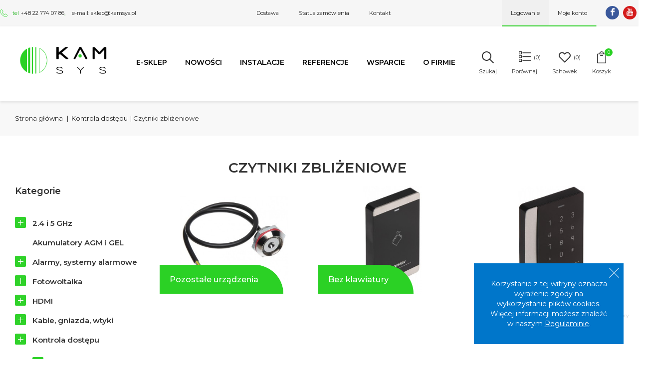

--- FILE ---
content_type: text/html; charset=utf-8
request_url: https://www.kamsys.pl/628-czytniki-zblizeniowe
body_size: 37639
content:
<!DOCTYPE HTML>
<!--[if lt IE 7]> <html class="no-js lt-ie9 lt-ie8 lt-ie7" lang="pl-pl"><![endif]-->
<!--[if IE 7]><html class="no-js lt-ie9 lt-ie8 ie7" lang="pl-pl"><![endif]-->
<!--[if IE 8]><html class="no-js lt-ie9 ie8" lang="pl-pl"><![endif]-->
<!--[if gt IE 8]> <html class="no-js ie9" lang="pl-pl"><![endif]-->
<html lang="pl-pl">
	<head>
	
	<!-- Google Tag Manager -->
<script>(function(w,d,s,l,i){w[l]=w[l]||[];w[l].push({'gtm.start':
new Date().getTime(),event:'gtm.js'});var f=d.getElementsByTagName(s)[0],
j=d.createElement(s),dl=l!='dataLayer'?'&l='+l:'';j.async=true;j.src=
'https://www.googletagmanager.com/gtm.js?id='+i+dl;f.parentNode.insertBefore(j,f);
})(window,document,'script','dataLayer','GTM-TXW8DP9');</script>
<!-- End Google Tag Manager -->
	
       
		<meta charset="utf-8" />
        <title>Czytniki zbli&#380;eniowe  - Kamsys</title> 


				        
        		  <meta name="robots" content="index,follow" />
        				<meta name="viewport" content="width=device-width, minimum-scale=0.25, maximum-scale=1.6, initial-scale=1.0" />
        		<meta name="apple-mobile-web-app-capable" content="yes" />
		<link rel="icon" type="image/vnd.microsoft.icon" href="/img/favicon.ico?1756985368" />
		<link rel="shortcut icon" type="image/x-icon" href="/img/favicon.ico?1756985368" />
		        <link rel="apple-touch-icon" sizes="57x57" href="/modules/stthemeeditor/img/1/touch-icon-iphone-57.png" />
                        <link rel="apple-touch-icon" sizes="72x72" href="/modules/stthemeeditor/img/1/touch-icon-iphone-72.png" />
                        <link rel="apple-touch-icon" sizes="114x114" href="/modules/stthemeeditor/img/1/touch-icon-iphone-114.png" />
                        <link rel="apple-touch-icon" sizes="144x144" href="/modules/stthemeeditor/img/1/touch-icon-iphone-144.png" />
        									<link rel="stylesheet" href="https://fonts.googleapis.com/css?family=Montserrat:400&amp;subset=latin,latin-ext,cyrillic,cyrillic-ext,vietnamese,greek,greek-ext" type="text/css" media="all" />
							<link rel="stylesheet" href="https://fonts.googleapis.com/css?family=Montserrat:700&amp;subset=latin,latin-ext,cyrillic,cyrillic-ext,vietnamese,greek,greek-ext" type="text/css" media="all" />
							<link rel="stylesheet" href="https://fonts.googleapis.com/css?family=Fjalla+One:400&amp;subset=latin,latin-ext,cyrillic,cyrillic-ext,vietnamese,greek,greek-ext" type="text/css" media="all" />
							<link rel="stylesheet" href="https://www.kamsys.pl/themes/epresta/cache/v_344_f57579386d26f29ba0a96c61d3cacb7a_all.css" type="text/css" media="all" />
										<link href="/modules/stthemeeditor/views/css/customer-s1.css?93dd16f999" rel="stylesheet" type="text/css" media="all" />
							<script type="text/javascript">
var CUSTOMIZE_TEXTFIELD = 1;
var FancyboxI18nNext = 'Następny';
var FancyboxI18nPrev = 'Poprzedni';
var FancyboxboxI18nClose = 'Zamnkij';
var added_to_wishlist = 'Produkt został pomyślnie dodany do schowka.';
var ajax_allowed = true;
var ajaxsearch = true;
var baseDir = 'https://www.kamsys.pl/';
var baseUri = 'https://www.kamsys.pl/';
var blocksearch_type = 'top';
var comparator_max_item = 3;
var comparedProductsIds = [];
var contentOnly = false;
var currency = {"id":1,"name":"Z\u0142oty","iso_code":"PLN","iso_code_num":"985","sign":"z\u0142","blank":"0","conversion_rate":"1.000000","deleted":"0","format":"2","decimals":"1","active":"1","prefix":"","suffix":" z\u0142","id_shop_list":null,"force_id":false};
var currencyBlank = 0;
var currencyFormat = 2;
var currencyRate = 1;
var currencySign = 'zł';
var customizationIdMessage = 'Presonalizacja #%d:';
var delete_txt = 'Usuń produkt';
var displayList = false;
var freeProductTranslation = 'Darmowa wysyłka';
var freeShippingTranslation = 'Darmowa wysyłka';
var generated_date = 1768490283;
var hasDeliveryAddress = false;
var id_lang = 1;
var img_dir = 'https://www.kamsys.pl/themes/epresta/img/';
var instantsearch = true;
var isGuest = 0;
var isLogged = 0;
var isMobile = false;
var loggin_required = 'Musisz być zalogowany aby korzystać z schowka';
var max_item = 'Nie możesz dodać więcej niż 3 produktów do porównania';
var min_item = 'Musisz wybrać co najmniej jeden produkt';
var mywishlist_url = 'https://www.kamsys.pl/przechowalnia';
var page_name = 'category';
var priceDisplayMethod = 1;
var priceDisplayPrecision = 2;
var quickView = true;
var quickViewCaller = null;
var removingLinkText = 'usuń produkt z koszyka';
var roundMode = 2;
var search_url = 'https://www.kamsys.pl/szukaj';
var st_adv_submemus_animation = 0;
var st_submemus_animation = 0;
var static_token = '2a1855fc4525bd9f51575248405a4541';
var toBeDetermined = 'Do ustalenia';
var token = '0633cb89813bd07a5c1471654d56d8c0';
var usingSecureMode = true;
var wishlistProductsJson = false;
</script>

						<script type="text/javascript" src="https://www.kamsys.pl/themes/epresta/cache/v_344_7b2353d7ea71d71f75dd2076819b1c74.js"></script>
							
			
	<link href="https://fonts.googleapis.com/css?family=Montserrat:100,200,300,400,500,600,700,800,900&amp;subset=latin-ext" rel="stylesheet"> 
	
		<script type="text/javascript">
// <![CDATA[
	var st_responsive = 1;
	var st_responsive_max = 1;
	var st_addtocart_animation = 0;
	var st_sticky_menu = 2;
	var st_sticky_adv = 3;
	var st_sticky_mobile_header = 2;
    var st_is_rtl = false;
    var zoom_type = 2;
    var st_retina = false;
    var st_sticky_mobile_header_height = 78;
//]]>
</script>


		<!-- Chrome, Firefox OS and Opera -->
<meta name="theme-color" content="#1fd71f">
<!-- Windows Phone -->
<meta name="msapplication-navbutton-color" content="#1fd71f">
<!-- iOS Safari -->
<meta name="apple-mobile-web-app-status-bar-style" content="#1fd71f">

<!-- AddThis Header BEGIN -->
<meta property="og:site_name" content="Kamsys" />
<meta property="og:url" content="http://www.kamsys.pl/628-czytniki-zblizeniowe" />
<meta property="og:type" content="website" />
<meta property="og:title" content="Czytniki zbliżeniowe - Kamsys" />
<meta property="og:description" content="" />
<meta property="og:image" content="http://www.kamsys.pl/upload/og_fb_image_1.jpg" />

<!-- AddThis Header END --><style type="text/css">.st_owl_carousel_block_7 .style_content, .st_owl_carousel_block_7 .style_content a{color:#ffffff;} .st_owl_carousel_block_7 .icon_line:after, .st_owl_carousel_block_7 .icon_line:before{background-color:#ffffff;} .st_owl_carousel_block_7 .line, .st_owl_carousel_block_7 .btn{border-color:#ffffff;}.st_owl_carousel_block_7 .style_content .btn{background-color:#1fd71f;border-color:#1fd71f;}.st_owl_carousel_block_8 .style_content, .st_owl_carousel_block_8 .style_content a{color:#ffffff;} .st_owl_carousel_block_8 .icon_line:after, .st_owl_carousel_block_8 .icon_line:before{background-color:#ffffff;} .st_owl_carousel_block_8 .line, .st_owl_carousel_block_8 .btn{border-color:#ffffff;}.st_owl_carousel_block_8 .style_content .btn{background-color:#1fd71f;border-color:#1fd71f;}.st_owl_carousel_block_13 .style_content, .st_owl_carousel_block_13 .style_content a{color:#ffffff;} .st_owl_carousel_block_13 .icon_line:after, .st_owl_carousel_block_13 .icon_line:before{background-color:#ffffff;} .st_owl_carousel_block_13 .line, .st_owl_carousel_block_13 .btn{border-color:#ffffff;}.st_owl_carousel_block_13 .style_content .btn{background-color:#30d22a;border-color:#30d22a;}</style>
<script type="text/javascript">
// <![CDATA[

blog_flexslider_options = {
    slideshow: 0,
    slideshowSpeed: 7000,
    animationSpeed: 400,
    pauseOnHover: 1,
    animationLoop: 1
};
//]]>
</script>
<script type="text/javascript">
// <![CDATA[

blog_flexslider_options = {
    slideshow: 0,
    slideshowSpeed: 7000,
    animationSpeed: 400,
    pauseOnHover: 1,
    animationLoop: 1
};
//]]>
</script>

		<link href="/modules/eptooltip/css/tooltipster.bundle.min.css" rel="stylesheet" type="text/css" media="all" />
		<script type="text/javascript" src="/modules/eptooltip/js/tooltipster.bundle.min.js"></script><style type="text/css">#st_news_letter_1 .st_news_letter_form_inner{width:500px;}#st_news_letter_1 .st_news_letter_input{height:40px;}#st_news_letter_1 .st_news_letter_submit{height:40px;line-height:36px;}#st_news_letter_1 .st_news_letter_submit{background-color:#e60912;border-color:#e60912;}#st_news_letter_1 .st_news_letter_submit:hover{background-color:#d00b13;border-color:#d00b13;}#st_news_letter_1 .st_news_letter_box{padding-top:5px;}#st_news_letter_3 {background-color:#ffffff;}#st_news_letter_3.st_news_letter_popup{width:400px;}#st_news_letter_3{color:#000000;}</style>
<style type="text/css">#product_categories_slider_97 .title_block, #product_categories_slider_97 .nav_top_right .flex-direction-nav,#product_categories_slider_97 .title_block a{background:none;}#product_categories_slider_110 .title_block, #product_categories_slider_110 .nav_top_right .flex-direction-nav,#product_categories_slider_110 .title_block a{background:none;}</style>

        
     
     <script type="application/ld+json">
{
	"@context": "http://schema.org",
	"@type": "Store",
	"address": {
		"@type": "PostalAddress",
		"addressLocality": "Legionowo",
		"streetAddress": "Wileńska 27",
		"postalCode": "05-120",
		"addressRegion": "mazowieckie"
	},
	"name": "Kamsys Piotr Błoński",
	"openingHours": [
		"Mo-Fr 09:00-17:00"
	],
	"email": "sklep@kamsys.pl",
	"telephone": "227740786",
	"vatID": "8231551721",
	"image": "https://www.kamsys.pl/img/kamsys_logo.png"
}
</script>
        
        
	</head>
	<body id="category" class="category category-628 category-czytniki-zblizeniowe show-left-column show-right-column lang_pl 
						">
	
	<!-- Google Tag Manager (noscript) -->
<noscript><iframe src="https://www.googletagmanager.com/ns.html?id=GTM-TXW8DP9"
height="0" width="0" style="display:none;visibility:hidden"></iframe></noscript>
<!-- End Google Tag Manager (noscript) -->
	
					<!--[if lt IE 9]>
		<p class="alert alert-warning">Please upgrade to Internet Explorer version 9 or download Firefox, Opera, Safari or Chrome.</p>
		<![endif]-->
		<div id="body_wrapper">
						<header id="page_header" class="">
																								<div id="top_bar" class="nav">
				<div class="container width_1680">
						<div class="row">
							<nav class="clearfix"><!-- Block stlinkgroups top module -->
    <div id="multilink_11" class="stlinkgroups_top  dropdown_wrap-top first-item ">
        				<a href="https://www.kamsys.pl/content/1-dostawa" title="Dostawa" rel="nofollow"  class="dropdown_tri_inner">
                Dostawa 
    		</a>
    				<a href="/historia-zamowien" title="Status zam&oacute;wienia" rel="nofollow"  class="dropdown_tri_inner">
                Status zam&oacute;wienia 
    		</a>
    				<a href="/kontakt" title="Kontakt" rel="nofollow"  class="dropdown_tri_inner">
                Kontakt 
    		</a>
    		    		    </div>
<!-- /Block stlinkgroups top module --><!-- MODULE st easy content -->
                        <div id="easycontent_20" class="pull-left   mod_topbar dropdown_tri_inner easycontent_20 hidden-xs easycontent  col-xs-12 col-sm-12 col-md-12" >
                            	      <p class="phone"><span>tel <a href="tel:+48227740786">+48 22 774 07 86</a>,</span> e-mail: <a href="mailto:sklep@kamsys.pl">sklep@kamsys.pl</a></p>
            
            </div>
                        
        
         
        
    <!-- MODULE st easy content --><!-- MODULE st social  -->
<ul id="stsocial_list_topbar" class="clearfix li_fl pull-right">
	<li><a id="stsocial_facebook" class="header_item dropdown_tri_inner" href="https://www.facebook.com/KamsysLegionowo/" rel="nofollow" title="Facebook"  target="_blank" ><i class="icon-facebook icon-large"></i></a></li>		    <li><a id="stsocial_youtube" class="header_item" href="https://www.youtube.com/channel/UC9fUiXZ3JDMWT979wwHyYIQ" rel="nofollow" title="Youtube"  target="_blank" ><i class="icon-youtube icon-large"></i></a></li>															</ul>
<!-- Block user information module NAV  -->
<div id="header_user_info" class="header_user_info mod_topbar  pull-right clearfix">
					<a class="dropdown_tri_inner login" href="https://www.kamsys.pl/moje-konto" rel="nofollow" title="Zaloguj się do swojego konta">
			<span>Logowanie</span>
		</a>
		<a class="dropdown_tri_inner sing_up" href="https://www.kamsys.pl/moje-konto" rel="nofollow" title="Moje konto">
			<span>Moje konto</span>
		</a>
	</div>
<!-- /Block usmodule NAV -->

</nav>
						</div>
						</div>
				</div>
				
					            <section id="mobile_bar" class="animated fast">
	            	<div class="container">
	                	<div id="mobile_bar_container" class=" mobile_bar_center_layout">
	                		
	                		<div id="mobile_bar_center">
	                			<a id="mobile_header_logo" href="https://www.kamsys.pl/" title="Kamsys">
									<img class="logo replace-2x" src="/img/kamsys_logo.png"  alt="Kamsys" width="214" height="67"/>
								</a>	                			
	                		</div>
	                	
	                		<div id="mobile_bar_right">
	                			<div id="mobile_bar_right_inner"><div id="mobile_bar_left_inner"><div id="stmobileadvancedmenu_mobile" class="stmobileadvancedmenu_mobile mod_topmobile clearfix">
<a class="header_item" id="stmobileadvancedmenu_tri" href="javascript:;" title="Menu">
<i class="icon-menu icon-0x icon_btn"></i>
   <span>Menu</span>
</a>
</div></div><!-- Block user information module NAV  -->
<div id="header_user_info_mobile" class="header_user_info mod_topmobile  clearfix">
					<a class="header_item login" href="https://www.kamsys.pl/moje-konto" rel="nofollow" title="Zaloguj się do swojego konta">
			<i class="icon-user icon-0x icon_btn"></i><span>Logowanie</span>
		</a>
		
	</div>
<!-- /Block usmodule NAV -->



<!-- /Block currencies module --><!-- MODULE blockwhishlist_mod -->
<div id="blockwishlist_mod_mobile" class="blockwishlist_mod mod_topmobile clearfix">
	<span class="wishlist_quantity amount_circle constantly_show">0</span>  	<a class="header_item" href="https://www.kamsys.pl/przechowalnia"><i class="icon-heart icon-0x icon-0x icon_btn"></i><span>Schowek</span></a>
</div>	
<!-- /MODULE blockwhishlist_mod  --><!-- MODULE st compare -->
<section id="rightbar_compare" class="compare_mobile mod_topmobile" >
    <a id="rightbar-product_compare" class="header_item" href="https://www.kamsys.pl/porownywarka-produktow" title="Przejdź do porównywarki produktów">
  <i class="icon-ajust icon-0x icon_btn"></i>
       <span>Porównaj</span>
 <span class="compare_quantity amount_circle  simple_hidden ">0</span>    </a>
</section>
<!-- /MODULE st compare --><!-- MODULE Block cart -->
<div id="shopping_cart_mobile" class="shopping_cart_mobile mod_topmobile clearfix">
<span class="ajax_cart_quantity amount_circle  constantly_show">0</span><a  class="header_item" href="https://www.kamsys.pl/szybkie-zakupy" title="Zobacz swój koszyk" rel="nofollow">
<i class="icon-basket icon-0x icon_btn"></i>
	<span>Koszyk</span>
	
</a></div>
<!-- /MODULE Block cart --><!-- Block search module TOP -->
<div id="blocksearch_mod_tri" class="mod_topmobile">
<a href="javascript:;" class="header_item" >
<i class="icon-search-1 icon-0x icon_btn"></i>
   <span>Szukaj</span>
</a>
</div>
<!-- /Block search module TOP --></div>
	                		</div>
	                		
	                	</div>
	                </div>
	                    
	            </section>

								    								<section id="header" class=" animated fast">
				
					    <div class="container width_1680">
					        <div class="row">
					            					            <div id="logo_wrapper" class="col-sm-12 col-md-2">
					            <div id="header_logo_inner">
								<a id="header_logo" href="https://www.kamsys.pl/" title="Kamsys">
									<img class="logo replace-2x" src="/img/kamsys_logo.png"  alt="Kamsys" width="214" height="67"/>
								</a>
					            </div>
					            </div>
								<div id="header_right" class="col-sm-12  col-md-10  text-right">
					                <div id="header_right_inner" class="clearfix"><!-- Menu -->
<div id="st_advanced_menu_container" class="animated fast">

		<nav id="st_advanced_menu_wrap" role="navigation">
	    	<ul class="st_advanced_menu clearfix advanced_mu_level_0">
					<li id="st_advanced_menu_38" class="advanced_ml_level_0 m_alignment_0">
			<a id="st_advanced_ma_38" href="/sklep" class="advanced_ma_level_0" >e-SKLEP</a>
					</li>
					<li id="st_advanced_menu_40" class="advanced_ml_level_0 m_alignment_0">
			<a id="st_advanced_ma_40" href="http://www.kamsys.pl/nowe-produkty" class="advanced_ma_level_0"  target="_blank">Nowości</a>
					</li>
					<li id="st_advanced_menu_41" class="advanced_ml_level_0 m_alignment_0">
			<a id="st_advanced_ma_41" href="https://www.kamsys.pl/content/10-instalacje" class="advanced_ma_level_0" >Instalacje</a>
					</li>
					<li id="st_advanced_menu_42" class="advanced_ml_level_0 m_alignment_0">
			<a id="st_advanced_ma_42" href="https://www.kamsys.pl/blog/5-wybrane-referencje-naszych-klientow" class="advanced_ma_level_0" >Referencje</a>
					</li>
					<li id="st_advanced_menu_43" class="advanced_ml_level_0 m_alignment_0">
			<a id="st_advanced_ma_43" href="https://www.kamsys.pl/content/14-wsparcie" class="advanced_ma_level_0" >Wsparcie</a>
					</li>
					<li id="st_advanced_menu_44" class="advanced_ml_level_0 m_alignment_0">
			<a id="st_advanced_ma_44" href="https://www.kamsys.pl/content/4-o-firmie" class="advanced_ma_level_0" >O firmie</a>
					</li>
	</ul>
		</nav>
		
</div>
<!--/ Menu -->
<!-- MODULE Block cart -->
<div id="blockcart_top_wrap" class="blockcart_wrap blockcart_mod mod_top    ">
		<a id="shopping_cart" href="https://www.kamsys.pl/szybkie-zakupy" title="Przejdź do koszyka" rel="nofollow" class="shopping_cart clearfix header_item open_cartblock ">
			
			<i class="icon-basket icon-0x icon_btn"></i>
					<span class="name_cart">Koszyk</span>
				<span class="ajax_cart_quantity amount_circle  constantly_show">0</span>			
								</a>
		</div>


<!-- /MODULE Block cart --><!-- MODULE blockwhishlist_mod -->
<div id="blockwishlist_mod" class="blockwishlist_mod mod_top clearfix">

  	<a class="header_item" href="https://www.kamsys.pl/przechowalnia">
  	<div class="number_add">(<span class="wishlist_quantity constantly_show">0</span>)</div>  	<i class="icon-heart icon-0x icon-0x icon_btn"></i><span>Schowek</span>
	</a>
</div>	
<!-- /MODULE blockwhishlist_mod  --><!-- MODULE st compare -->
<div id="rightbar_compare" class="mod_top">
    <a id="rightbar-product_compare" class="header_item" href="https://www.kamsys.pl/porownywarka-produktow" title="Przejdź do porównywarki produktów">
   <div class="number_add">(<span class="compare_quantity  ">0</span>)</div>  <i class="icon-ajust icon-0x icon_btn"></i>
       <span>Porównaj</span>

    
    </a>
</div>
<!-- /MODULE st compare -->

<!-- Block search module TOP -->
<div id="search_block_top" class="search_block_mod mod_top  quick_search_simple  clearfix">
	<form id="searchbox" method="get" action="//www.kamsys.pl/szukaj" >
		<div class="searchbox_inner">
			<input type="hidden" name="controller" value="search" />
			<input type="hidden" name="orderby" value="position" />
			<input type="hidden" name="orderway" value="desc" />
			<input class="search_query form-control" type="text" id="search_query_top" name="search_query" placeholder="Wpisz szukane wyrażenie ..." value="" autocomplete="off" /><a href="javascript:;" title="Szukaj" rel="nofollow" id="submit_searchbox" class="submit_searchbox">Szukaj</a>
			<div class="hidden" id="more_prod_string">Więcej produktów  »</div>
		</div>
	</form>
    <script type="text/javascript">
    // <![CDATA[
    
    jQuery(function($){
        $('#submit_searchbox').click(function(){
            var search_query_top_val = $.trim($('#search_query_top').val());
            if(search_query_top_val=='' || search_query_top_val==$.trim($('#search_query_top').attr('placeholder')))
            {
                $('#search_query_top').focusout();
                return false;
            }
            $('#searchbox').submit();
        });
        if(!isPlaceholer())
        {
            $('#search_query_top').focusin(function(){
                if ($(this).val()==$(this).attr('placeholder'))
                    $(this).val('');
            }).focusout(function(){
                if ($(this).val()=='')
                    $(this).val($(this).attr('placeholder'));
            });
        }
    });
    
    //]]>
    </script>
</div>
<!-- /Block search module TOP -->
					                					                
					                </div>
					            </div>
					        </div>
					    </div>
				    
				
					            
	            	            
	          
</section>
				
			</header>
			
						  <!-- Breadcrumb -->         
	            	            <div id="breadcrumb_wrapper" class=""><div class="container width_1680"><div class="row">
	                <div class="col-xs-12 col-sm-12 col-md-12 clearfix">
	                	
<!-- Breadcrumb -->



<script type="application/ld+json">
{
  "@context": "https://schema.org",
  "@type": "BreadcrumbList",
  "itemListElement": [
    {
      "@type": "ListItem",
      "position": 1,
      "name": "Strona g\u0142&oacute;wna",
      "item": "https:\/\/www.kamsys.pl\/"
    },
    {
      "@type": "ListItem",
      "position": 2,
      "name": "Czytniki zbli\u017ceniowe - Kamsys",
      "item": "https:\/\/www.kamsys.pl\/628-czytniki-zblizeniowe"
    }
  ]
}
</script>

<section class="breadcrumb">
  <ul>
    <li><a class="home" href="https://www.kamsys.pl/" title="Powr&oacute;t do strony gł&oacute;wnej">Strona gł&oacute;wna</a></li>
          <li class="navigation-pipe">|</li>
              <li class="navigation_page"><span itemprop="itemListElement" itemscope itemtype="http://schema.org/ListItem"><a href="https://www.kamsys.pl/404-kontrola-dostepu" title="Kontrola dostępu" itemprop="item"><span itemprop="name">Kontrola dostępu</a></span><span class="navigation-pipe">|</span><span itemprop="itemListElement" itemscope itemtype="http://schema.org/ListItem"><span itemprop="name">Czytniki zbliżeniowe</li>
            </ul>
</section>

<!-- /Breadcrumb -->

	                </div>
	            </div></div></div>
	            				<!--/ Breadcrumb -->

			<div class="main_content_area">
			<!-- Main slideshow -->
                        			<!--/ Main slideshow -->
            
            
            
           
            
			<div class="columns-container wide_container">
				<div id="columns" class="container">
				
				 <!-- Heading and descriprion category full -->		
           

<!-- Strony kategorii -->
        <h1 class="heading page-heading product-listing">
			<span class="cat-name">
									Czytniki zbliżeniowe&nbsp;							</span>
		</h1>



               

<!--/ Strony kategorii -->

<!-- Strona nowości -->
<!--/ Strona nowości -->

<!-- Strona promocji -->
<!--/ Strona promocji -->  

<!-- Strona bestsellerów -->
<!--/ Strona bestsellerów -->  


<!-- Strona szukania -->
<!--/ Strona szukania -->  





                    <!--/ Heading and descriprion category full -->
            
            
                        
            
															<div class="row">
					
																	<div id="left_column" class="column col-xxs-8 col-xs-6 col-sm-3 col-md-3 ">
<!-- Block categories module -->
<div id="categories_block_left" class="block">
	<h2 class="title_block">
	
			Kategorie
			
	</h2>
	<div class="block_content categories_tree_block">
		<ul class="tree dhtml">
												
<li >
	<a 
	href="https://www.kamsys.pl/567-24-i-5-ghz" title="">
		<span>&raquo;&nbsp;&nbsp;</span>2.4 i 5 GHz
	</a>
			<ul>
												
<li >
	<a 
	href="https://www.kamsys.pl/568-anteny" title="">
		<span>&raquo;&nbsp;&nbsp;</span>Anteny
	</a>
			<ul>
												
<li >
	<a 
	href="https://www.kamsys.pl/569-anteny-24-ghz" title="">
		<span>&raquo;&nbsp;&nbsp;</span>Anteny 2.4 GHz
	</a>
	</li>

																
<li class="last">
	<a 
	href="https://www.kamsys.pl/570-anteny-5-ghz" title="">
		<span>&raquo;&nbsp;&nbsp;</span>Anteny 5 GHz
	</a>
	</li>

									</ul>
	</li>

																
<li class="last">
	<a 
	href="https://www.kamsys.pl/649-routery-punkty-dostepowe-access-points-24-ghz-i-5-ghz" title="">
		<span>&raquo;&nbsp;&nbsp;</span>Routery, punkty dostępowe (Access Points) 2.4 GHz i 5 GHz
	</a>
			<ul>
												
<li >
	<a 
	href="https://www.kamsys.pl/650-pozostale-urzadzenia" title="">
		<span>&raquo;&nbsp;&nbsp;</span>Pozostałe urządzenia
	</a>
	</li>

																
<li >
	<a 
	href="https://www.kamsys.pl/651-wewnetrzne" title="">
		<span>&raquo;&nbsp;&nbsp;</span>Wewnętrzne
	</a>
	</li>

																
<li >
	<a 
	href="https://www.kamsys.pl/652-zewnetrzne" title="">
		<span>&raquo;&nbsp;&nbsp;</span>Zewnętrzne
	</a>
	</li>

																
<li class="last">
	<a 
	href="https://www.kamsys.pl/653-lte" title="">
		<span>&raquo;&nbsp;&nbsp;</span>LTE
	</a>
	</li>

									</ul>
	</li>

									</ul>
	</li>

																
<li >
	<a 
	href="https://www.kamsys.pl/100-akumulatory-agm-i-gel" title="Poszukujesz najlepszych sposobów na zabezpieczenie swojej posiadłości przed potencjalnymi włamywaczami? Najpopularniejszym rozwiązaniem jest założenie monitoringu lub kontroli dostępu. Aby zapewnić systemowi nieprzerwane działanie - konieczne jest zagwarantowanie urządzeniom stałego dostępu do energii. By to osiągnąć, warto wyposażyć się w akumulator żelowy AGM o niskim napięciu 12v. 
 Nasz sklep internetowy to miejsce, w którym nabędziesz bezobsługową baterię, która z powodzeniem zasili wiele urządzeń - od silników do łódek, przez wózki inwalidzkie, aż po kamery w Twoim budynku. Jesteśmy jednym z największych sprzedawców detalicznych w Polsce - dzięki temu możemy zaproponować Ci akumulatory żelowe, AGM i 12v w najkorzystniejszych cenach na rynku. 
 Bezpieczeństwo bez przerwy 
 Z pewnością jesteś świadomy tego, jak wielkie znaczenie ma obraz z kamer w uchwyceniu sprawców kradzieży, uszkodzeń mienia i innych zdarzeń, w wyniku których tracisz majątek. Aby zapewnić systemowi monitoringu stałe źródło zasilania, warto wyposażyć się w akumulator AGM, 12v lub żelowy. Baterie nie wymagają obsługi i sprawdzają się zarówno jako podstawowe źródło energii, jak i alternatywa – mogą być stale podłączone do ładowania i dostarczać prąd awaryjnie np. w przypadku, gdy dojdzie do awarii w elektrowni. 
 Akumulatory 12v, AGM, żelowe nie wymagają uzupełniania elektrolitu - są suche, przez co nie ma możliwości wycieku. Mogą być stosowane nie tylko w przypadku systemów monitoringu, ale także do stałego, buforowego zasilania kontroli bezpieczeństwa i SSWiN. 
 Akumulatory żelowe 12 V – do kamer i nie tylko 
 Niezależnie od tego, czy potrzebujesz energii dla urządzeń monitorujących, biurowych czy domowych, nasze akumulatory żelowe 12 V sprostają Twoim oczekiwaniom. Zostały zaprojektowane w taki sposób, by wytrzymać nawet najtrudniejsze warunki. Dzięki swojej szczelności zapobiegają przedostawaniu się zanieczyszczeń i powietrza do wnętrza, co znacząco wydłuża ich żywotność i zapewnia bezproblemową pracę kamer oraz innych sprzętów elektronicznych. 
 Wysoka wydajność akumulatorów żelowych 12 V 
 Dostępne w naszym sklepie artykuły są idealne do użytku w dowolnej pozycji, bez obaw o wyciek elektrolitu, nawet w przypadku uszkodzeń mechanicznych. Charakteryzują się czterokrotnie większą żywotnością w porównaniu do tradycyjnych akumulatorów, co czyni je niezwykle ekonomicznym wyborem. Ich zdolność do pracy w trybie cyklicznym i buforowym sprawia, że modele żelowe 12 V są świetnym rozwiązaniem do różnorodnych zastosowań - od zasilaczy UPS, przez systemy alarmowe, aż po wózki inwalidzkie i golfowe. 
 Jak ładować akumulatory żelowe 12 V? 
 Proponowane przez nas urządzenia wyróżniają się długotrwałą eksploatacją i bezobsługową konstrukcją. Ich technologia wymaga precyzyjnego ładowania przy użyciu specjalnych ładowarek sieciowych sterowanych mikroprocesorowo. Cykl rozpoczyna się od diagnozowania i odsiarczania akumulatorów żelowych 12 V. Ważne, aby zasilanie odbywało się w suchym i wentylowanym miejscu. Ponadto zaleca się wykonywać tę czynność po każdym użyciu sprzętu. Ładowarki do tego typu baterii kupisz również w naszym sklepie, dzięki czemu zaopatrzysz się w cały potrzebny zestaw. 
 Akumulatory żelowe 12 V – zapewnij stały dostęp do energii swoim urządzeniom! 
 By nie martwić się nagłymi przerwami w dostawie prądu, zainwestuj w nasze zasobniki energii! Akumulatory żelowe 12 V są odporne na uderzenia oraz wibracje i dobrze sobie radzą podczas pracy w niskich temperaturach, co gwarantuje ich niezawodność w każdych warunkach. Możesz wykorzystać je do ładowania systemów monitoringu i zwiększyć efektywność kamer. Nie czekaj i już dziś zadbaj o nieprzerwane zasilanie swoich urządzeń!">
		<span>&raquo;&nbsp;&nbsp;</span>Akumulatory AGM i GEL
	</a>
	</li>

																
<li >
	<a 
	href="https://www.kamsys.pl/115-alarmy-systemy-alarmowe" title="Proponowane przez nas urządzenia stanowią niezbędne wyposażenie domów i mieszkań prywatnych, siedzib przedsiębiorstw gospodarczych oraz wszelkich miejsc publicznych. Oferowane systemy alarmowe zapewniają najwyższy poziom bezpieczeństwa zarówno osób, jak i ich dobytku prywatnego czy firmowego, a także instytucjonalnego przed wtargnięciem niepożądanej osoby. Z uwagi na swoje użyteczne właściwości dostępne centrale i inne produkty stanowią najlepszy wybór dla każdego podmiotu, któremu zależy na tym, by właściwie zadbać o ochronę. 
 Skuteczna ochrona z naszymi propozycjami 
 W naszej ofercie znajdziesz centrale alarmowe, czujniki, bariery podczerwieni (do zamontowania na zewnątrz budynku w otwartej przestrzeni przy bramie lub wjeździe), sygnalizatory oraz wiele innych akcesoriów. Proponowane systemy zróżnicowane są pod względem parametrów technicznych i innych właściwości, dzięki czemu z naszą bogatą ofertą na pewno znajdziesz dokładnie to, czego potrzebujesz. Wyboru właściwego rodzaju zabezpieczenia dokonaj, biorąc pod uwagę możliwości i wymagania miejsca, któremu należy zapewnić wysoki poziom ochrony. 
 Nasze systemy rozbudowujemy o dodatkowe funkcje pozwalające zwiększyć bezpieczeństwo i komfort użytkowników. 
 
 czujniki zalaniowe stale monitoruja czy nie ma awarii i wycieku wody, a przy jego wykryciu automatycznie zamykają główny zawór w budynku zmniejszając lub całkowicie eliminując potencjalne straty wywołane zalaniem. 
 czujniki dymu i ciepła stale monitorują czy nie doszło do zaprószenia ognia i natychmiast informują o pojawiającym się dymie w pomieszczeniu. 
 czujniki gazów usypiających chronią przed niebezpieczeństwem rozpylenia gazów, które służą do uśpienia domowników przez włamywaczy. Doskonale sprawdzają się przy takiej próbie włamania i w porę wybudzają głośnym alarmem domowników zanim gaz zacznie działać na ich orgranizm. 
 czujniki wykrywania gazu zmiennego lub LPG w porę zaalarmują gdy wykryją zbyt duże stężenie danego rodzaju gazu w pomieszczeniu. Są bardzo ważnym elementem bezpiecznego funkcjonowania w chronionym obiekcie. 
 czujniki czadu nie bez przyczyny nazywane są pogromcą cichego zabójcy. Co rocznie czad zabija lub zatruwa tysiące osób w Polsce. Jest groźny, bo go nie czuć i nie widać. Nasze czujki wykrywają go w porę i pozwalają domownikom spać spokojnie. 
 
 Nasze centrale ochronią zarówno małe i średnie budynki prywatne oraz publiczne, jak i miejsca wielkopowierzchniowe takie jak hale magazynowe czy produkcyjne. Zaufaj naszym doświadczeniu i przekonaj się sam o skuteczności proponowanych przez nas systemów zróżnicowanych pod względem funkcji, szczegółowych celów zastosowania oraz parametrów technicznych. Zadbaj o ochronę we właściwy sposób, w czym pomogą ci alarmy od naszej firmy.">
		<span>&raquo;&nbsp;&nbsp;</span>Alarmy, systemy alarmowe
	</a>
			<ul>
												
<li >
	<a 
	href="https://www.kamsys.pl/116-centrale-alarmowe" title="">
		<span>&raquo;&nbsp;&nbsp;</span>Centrale alarmowe
	</a>
			<ul>
												
<li >
	<a 
	href="https://www.kamsys.pl/117-centrale-w-obudowach" title="">
		<span>&raquo;&nbsp;&nbsp;</span>Centrale w obudowach
	</a>
	</li>

																
<li >
	<a 
	href="https://www.kamsys.pl/151-plyty-central-alarmowych" title="">
		<span>&raquo;&nbsp;&nbsp;</span>Płyty central alarmowych
	</a>
	</li>

																
<li class="last">
	<a 
	href="https://www.kamsys.pl/152-ekspandery-central-alarmowych" title="">
		<span>&raquo;&nbsp;&nbsp;</span>Ekspandery central alarmowych
	</a>
	</li>

									</ul>
	</li>

																
<li >
	<a 
	href="https://www.kamsys.pl/150-zestawy-sytemow-alarmowych" title="">
		<span>&raquo;&nbsp;&nbsp;</span>Zestawy sytemów alarmowych
	</a>
	</li>

																
<li >
	<a 
	href="https://www.kamsys.pl/153-klawiatury-manipulatory" title="">
		<span>&raquo;&nbsp;&nbsp;</span>Klawiatury (manipulatory)
	</a>
			<ul>
												
<li >
	<a 
	href="https://www.kamsys.pl/154-klawiatury-manipulatory-led" title="">
		<span>&raquo;&nbsp;&nbsp;</span>Klawiatury (manipulatory) LED
	</a>
	</li>

																
<li >
	<a 
	href="https://www.kamsys.pl/155-klawiatury-manipulatory-z-wyswietlaczem-alfanumerycznym" title="">
		<span>&raquo;&nbsp;&nbsp;</span>Klawiatury (manipulatory) z wyświetlaczem alfanumerycznym
	</a>
	</li>

																
<li class="last">
	<a 
	href="https://www.kamsys.pl/156-klawiatury-manipulatory-z-wyswietlaczem-graficznym" title="">
		<span>&raquo;&nbsp;&nbsp;</span>Klawiatury (manipulatory) z wyświetlaczem graficznym
	</a>
	</li>

									</ul>
	</li>

																
<li >
	<a 
	href="https://www.kamsys.pl/157-czujki" title="">
		<span>&raquo;&nbsp;&nbsp;</span>Czujki
	</a>
			<ul>
												
<li >
	<a 
	href="https://www.kamsys.pl/158-czujki-pir" title="">
		<span>&raquo;&nbsp;&nbsp;</span>Czujki PIR
	</a>
			<ul>
												
<li >
	<a 
	href="https://www.kamsys.pl/159-przewodowe-czujki-pir-satel" title="">
		<span>&raquo;&nbsp;&nbsp;</span>Przewodowe czujki PIR - SATEL
	</a>
	</li>

																
<li >
	<a 
	href="https://www.kamsys.pl/160-przewodowe-czujki-pir-pyronix" title="">
		<span>&raquo;&nbsp;&nbsp;</span>Przewodowe czujki PIR - PYRONIX
	</a>
	</li>

																
<li >
	<a 
	href="https://www.kamsys.pl/161-przewodowe-czujki-pir-jablotron" title="">
		<span>&raquo;&nbsp;&nbsp;</span>Przewodowe czujki PIR - JABLOTRON
	</a>
	</li>

																
<li >
	<a 
	href="https://www.kamsys.pl/162-przewodowe-czujki-pir-paradox" title="">
		<span>&raquo;&nbsp;&nbsp;</span>Przewodowe czujki PIR - PARADOX
	</a>
	</li>

																
<li >
	<a 
	href="https://www.kamsys.pl/163-pozostale-przewodowe-czujki-pir" title="">
		<span>&raquo;&nbsp;&nbsp;</span>Pozostałe przewodowe czujki PIR
	</a>
	</li>

																
<li class="last">
	<a 
	href="https://www.kamsys.pl/164-bezprzewodowe-czujki-pir" title="">
		<span>&raquo;&nbsp;&nbsp;</span>Bezprzewodowe czujki PIR 
	</a>
	</li>

									</ul>
	</li>

																
<li >
	<a 
	href="https://www.kamsys.pl/165-czujki-pir-mw" title="">
		<span>&raquo;&nbsp;&nbsp;</span>Czujki PIR + MW
	</a>
			<ul>
												
<li >
	<a 
	href="https://www.kamsys.pl/166-przewodowe-czujki-dualne-pir-mw" title="">
		<span>&raquo;&nbsp;&nbsp;</span>Przewodowe czujki dualne (PIR + MW)
	</a>
	</li>

																
<li class="last">
	<a 
	href="https://www.kamsys.pl/167-bezprzewodowe-czujki-dualne-pir-mw" title="">
		<span>&raquo;&nbsp;&nbsp;</span>Bezprzewodowe czujki dualne (PIR + MW)
	</a>
	</li>

									</ul>
	</li>

																
<li >
	<a 
	href="https://www.kamsys.pl/168-czujki-dymu-gazu-i-ciepla" title="">
		<span>&raquo;&nbsp;&nbsp;</span>Czujki dymu, gazu i ciepła
	</a>
			<ul>
												
<li >
	<a 
	href="https://www.kamsys.pl/169-przewodowe" title="">
		<span>&raquo;&nbsp;&nbsp;</span>Przewodowe
	</a>
	</li>

																
<li class="last">
	<a 
	href="https://www.kamsys.pl/170-bezprzewodowe" title="">
		<span>&raquo;&nbsp;&nbsp;</span>Bezprzewodowe
	</a>
	</li>

									</ul>
	</li>

																
<li class="last">
	<a 
	href="https://www.kamsys.pl/171-pozostale-czujki" title="">
		<span>&raquo;&nbsp;&nbsp;</span>Pozostałe czujki
	</a>
			<ul>
												
<li >
	<a 
	href="https://www.kamsys.pl/172-przewodowe" title="">
		<span>&raquo;&nbsp;&nbsp;</span>Przewodowe 
	</a>
	</li>

																
<li class="last">
	<a 
	href="https://www.kamsys.pl/173-bezprzewodowe" title="">
		<span>&raquo;&nbsp;&nbsp;</span>Bezprzewodowe
	</a>
	</li>

									</ul>
	</li>

									</ul>
	</li>

																
<li >
	<a 
	href="https://www.kamsys.pl/174-kontaktrony" title="">
		<span>&raquo;&nbsp;&nbsp;</span>Kontaktrony
	</a>
			<ul>
												
<li >
	<a 
	href="https://www.kamsys.pl/175-kontaktrony" title="">
		<span>&raquo;&nbsp;&nbsp;</span>Kontaktrony
	</a>
	</li>

																
<li >
	<a 
	href="https://www.kamsys.pl/176-kontaktrony-cylindryczne" title="">
		<span>&raquo;&nbsp;&nbsp;</span>Kontaktrony cylindryczne
	</a>
	</li>

																
<li >
	<a 
	href="https://www.kamsys.pl/177-kontaktrony-bramowe" title="">
		<span>&raquo;&nbsp;&nbsp;</span>Kontaktrony bramowe
	</a>
	</li>

																
<li class="last">
	<a 
	href="https://www.kamsys.pl/178-kontaktrony-bezprzewodowe" title="">
		<span>&raquo;&nbsp;&nbsp;</span>Kontaktrony bezprzewodowe
	</a>
	</li>

									</ul>
	</li>

																
<li >
	<a 
	href="https://www.kamsys.pl/179-bariery-podczerwieni" title="">
		<span>&raquo;&nbsp;&nbsp;</span>Bariery podczerwieni
	</a>
	</li>

																
<li >
	<a 
	href="https://www.kamsys.pl/180-czujki-pir-230v" title="">
		<span>&raquo;&nbsp;&nbsp;</span>Czujki PIR - 230V
	</a>
	</li>

																
<li >
	<a 
	href="https://www.kamsys.pl/181-mini-alarmy" title="">
		<span>&raquo;&nbsp;&nbsp;</span>Mini alarmy
	</a>
	</li>

																
<li >
	<a 
	href="https://www.kamsys.pl/182-moduly-komunikacyjne" title="">
		<span>&raquo;&nbsp;&nbsp;</span>Moduły komunikacyjne
	</a>
	</li>

																
<li >
	<a 
	href="https://www.kamsys.pl/183-piloty-i-sterowniki-bezprzewodowe" title="Nowoczesne systemy alarmowe pozwalają na zdalną kontrolę nawet nad bardzo złożoną instalacją na dużych obszarach przemysłowych. Nadajniki radiowe pozwalają nie tylko zazbroić lub rozbroić zabezpieczenia jednym kliknięciem — mają także szereg innych możliwości. Niezależnie od tego, czy interesuje Cię pilot do alarmu domowego, czy zaawansowane sterowniki bezprzewodowe do budynków wielkopowierzchniowych, w ofercie Kamsys znajdziesz najlepsze rozwiązania w atrakcyjnych cenach. 
 Nowoczesne sterowniki – dla domu i nie tylko 
 Dobrze zaprogramowane przekaźniki bezprzewodowe umożliwiają użytkownikom kontrolowanie szerokiej gamy urządzeń elektrycznych. Sterowniki radiowe pozwalają nie tylko na kontrolowanie alarmu domowego lub przemysłowego, lecz także sterowanie drzwiami i bramami wjazdowymi czy włączanie świateł. W ofercie Kamsys znajdziesz zaawansowane odbiorniki, które mogą współpracować nawet z tysiącem pilotów jednocześnie, a także modele, które pozwalają zorganizować sygnalizację załączenia trybu czuwania oraz kasowania historii alarmów. 
 Piloty do sterowania alarmem – praktyczne i wygodne 
 Dostępne w naszej ofercie bezprzewodowe nadajniki do systemów alarmu domowego i przemysłowego cechuje prostota obsługi, funkcjonalność i niezawodność. W asortymencie Kamsys znajdziesz wyłącznie piloty radiowe produkowane przez renomowane marki, takie jak Satel, Paradox czy Hikvision, które cechuje solidna obudowa, a także odporność na wilgoć oraz wysokie i niskie temperatury. Narzędzia do programowania pozwalają przypisywać konkretne funkcje do poszczególnych przycisków.">
		<span>&raquo;&nbsp;&nbsp;</span>Piloty i sterowniki bezprzewodowe
	</a>
	</li>

																
<li >
	<a 
	href="https://www.kamsys.pl/184-sygnalizatory" title="">
		<span>&raquo;&nbsp;&nbsp;</span>Sygnalizatory
	</a>
			<ul>
												
<li >
	<a 
	href="https://www.kamsys.pl/185-sygnalizatory-wewnetrzne" title="">
		<span>&raquo;&nbsp;&nbsp;</span>Sygnalizatory wewnętrzne 
	</a>
	</li>

																
<li class="last">
	<a 
	href="https://www.kamsys.pl/186-sygnalizatory-zewnetrzne" title="">
		<span>&raquo;&nbsp;&nbsp;</span>Sygnalizatory zewnętrzne 
	</a>
	</li>

									</ul>
	</li>

																
<li >
	<a 
	href="https://www.kamsys.pl/187-obudowy" title="">
		<span>&raquo;&nbsp;&nbsp;</span>Obudowy
	</a>
			<ul>
												
<li >
	<a 
	href="https://www.kamsys.pl/188-obudowy-do-central-alarmowych" title="">
		<span>&raquo;&nbsp;&nbsp;</span>Obudowy do central alarmowych 
	</a>
	</li>

																
<li class="last">
	<a 
	href="https://www.kamsys.pl/189-obudowy-do-klawiatur-manipulatorow-alarmowych" title="">
		<span>&raquo;&nbsp;&nbsp;</span>Obudowy do klawiatur (manipulatorów) alarmowych 
	</a>
	</li>

									</ul>
	</li>

																
<li >
	<a 
	href="https://www.kamsys.pl/190-kable" title="">
		<span>&raquo;&nbsp;&nbsp;</span>Kable
	</a>
			<ul>
												
<li >
	<a 
	href="https://www.kamsys.pl/191-kable-do-programowania" title="">
		<span>&raquo;&nbsp;&nbsp;</span>Kable do programowania
	</a>
	</li>

																
<li class="last">
	<a 
	href="https://www.kamsys.pl/192-kable-alarmowe" title="">
		<span>&raquo;&nbsp;&nbsp;</span>Kable alarmowe
	</a>
	</li>

									</ul>
	</li>

																
<li class="last">
	<a 
	href="https://www.kamsys.pl/193-pozostale-akcesoria-alarmowe" title="">
		<span>&raquo;&nbsp;&nbsp;</span>Pozostałe akcesoria alarmowe
	</a>
	</li>

									</ul>
	</li>

																
<li >
	<a 
	href="https://www.kamsys.pl/642-fotowoltaika" title="">
		<span>&raquo;&nbsp;&nbsp;</span>Fotowoltaika
	</a>
			<ul>
												
<li >
	<a 
	href="https://www.kamsys.pl/643-falowniki-fotowoltaiczne" title="">
		<span>&raquo;&nbsp;&nbsp;</span>Falowniki fotowoltaiczne
	</a>
	</li>

																
<li >
	<a 
	href="https://www.kamsys.pl/644-panele-fotowoltaiczne" title="">
		<span>&raquo;&nbsp;&nbsp;</span>Panele fotowoltaiczne
	</a>
	</li>

																
<li >
	<a 
	href="https://www.kamsys.pl/645-regulatory-ladowania" title="">
		<span>&raquo;&nbsp;&nbsp;</span>Regulatory ładowania
	</a>
	</li>

																
<li class="last">
	<a 
	href="https://www.kamsys.pl/646-zestawy-fotowoltaiczne" title="">
		<span>&raquo;&nbsp;&nbsp;</span>Zestawy fotowoltaiczne
	</a>
	</li>

									</ul>
	</li>

																
<li >
	<a 
	href="https://www.kamsys.pl/465-hdmi" title="">
		<span>&raquo;&nbsp;&nbsp;</span>HDMI
	</a>
			<ul>
												
<li >
	<a 
	href="https://www.kamsys.pl/466-gniazda-hdmi" title="">
		<span>&raquo;&nbsp;&nbsp;</span>Gniazda HDMI
	</a>
	</li>

																
<li >
	<a 
	href="https://www.kamsys.pl/597-kable-hdmi" title="">
		<span>&raquo;&nbsp;&nbsp;</span>Kable HDMI
	</a>
			<ul>
												
<li >
	<a 
	href="https://www.kamsys.pl/598-kable-hdmi-do-1-m" title="">
		<span>&raquo;&nbsp;&nbsp;</span>Kable HDMI do 1 m
	</a>
	</li>

																
<li >
	<a 
	href="https://www.kamsys.pl/599-kable-hdmi-do-15-m" title="">
		<span>&raquo;&nbsp;&nbsp;</span>Kable HDMI do 1.5 m
	</a>
	</li>

																
<li >
	<a 
	href="https://www.kamsys.pl/600-kable-hdmi-do-2-m" title="">
		<span>&raquo;&nbsp;&nbsp;</span>Kable HDMI do 2 m
	</a>
	</li>

																
<li >
	<a 
	href="https://www.kamsys.pl/601-kable-hdmi-do-3-m" title="">
		<span>&raquo;&nbsp;&nbsp;</span>Kable HDMI do 3 m
	</a>
	</li>

																
<li >
	<a 
	href="https://www.kamsys.pl/602-kable-hdmi-do-5-m" title="">
		<span>&raquo;&nbsp;&nbsp;</span>Kable HDMI do 5 m
	</a>
	</li>

																
<li >
	<a 
	href="https://www.kamsys.pl/603-kable-hdmi-do-10-m" title="">
		<span>&raquo;&nbsp;&nbsp;</span>Kable HDMI do 10 m
	</a>
	</li>

																
<li class="last">
	<a 
	href="https://www.kamsys.pl/604-kable-hdmi-do-30-m" title="">
		<span>&raquo;&nbsp;&nbsp;</span>Kable HDMI do 30 m
	</a>
	</li>

									</ul>
	</li>

																
<li >
	<a 
	href="https://www.kamsys.pl/605-rozgalezniki-hdmi" title="">
		<span>&raquo;&nbsp;&nbsp;</span>Rozgałęźniki HDMI
	</a>
	</li>

																
<li >
	<a 
	href="https://www.kamsys.pl/606-przelaczniki-hdmi" title="">
		<span>&raquo;&nbsp;&nbsp;</span>Przełączniki HDMI
	</a>
	</li>

																
<li >
	<a 
	href="https://www.kamsys.pl/607-dzielniki-obrazu-hdmi" title="">
		<span>&raquo;&nbsp;&nbsp;</span>Dzielniki obrazu HDMI
	</a>
	</li>

																
<li >
	<a 
	href="https://www.kamsys.pl/608-konwertery-hdmi" title="">
		<span>&raquo;&nbsp;&nbsp;</span>Konwertery HDMI
	</a>
	</li>

																
<li >
	<a 
	href="https://www.kamsys.pl/609-extendery-hdmi" title="">
		<span>&raquo;&nbsp;&nbsp;</span>Extendery HDMI
	</a>
	</li>

																
<li class="last">
	<a 
	href="https://www.kamsys.pl/610-pozostale-urzadzenia-i-akcesoria-hdmi" title="">
		<span>&raquo;&nbsp;&nbsp;</span>Pozostałe urządzenia i akcesoria HDMI
	</a>
	</li>

									</ul>
	</li>

																
<li >
	<a 
	href="https://www.kamsys.pl/322-kable-gniazda-wtyki" title="">
		<span>&raquo;&nbsp;&nbsp;</span>Kable, gniazda, wtyki
	</a>
			<ul>
												
<li >
	<a 
	href="https://www.kamsys.pl/323-przewody" title="">
		<span>&raquo;&nbsp;&nbsp;</span>Przewody
	</a>
			<ul>
												
<li >
	<a 
	href="https://www.kamsys.pl/324-patchcordy-rj45-do-10-m" title="">
		<span>&raquo;&nbsp;&nbsp;</span>Patchcordy RJ45 do 1.0 m
	</a>
	</li>

																
<li >
	<a 
	href="https://www.kamsys.pl/325-patchcordy-rj45-do-30-m" title="">
		<span>&raquo;&nbsp;&nbsp;</span>Patchcordy RJ45 do 3.0 m
	</a>
	</li>

																
<li >
	<a 
	href="https://www.kamsys.pl/326-patchcordy-rj45-do-50-m" title="">
		<span>&raquo;&nbsp;&nbsp;</span>Patchcordy RJ45 do 50 m
	</a>
	</li>

																
<li >
	<a 
	href="https://www.kamsys.pl/492-przewody-polaczeniowe-bnc-do-krosowania-urzadzen" title="">
		<span>&raquo;&nbsp;&nbsp;</span>Przewody połączeniowe BNC do krosowania urządzeń
	</a>
	</li>

																
<li >
	<a 
	href="https://www.kamsys.pl/493-przewody-polaczeniowe-euro-euro" title="">
		<span>&raquo;&nbsp;&nbsp;</span>Przewody połączeniowe EURO-EURO
	</a>
	</li>

																
<li >
	<a 
	href="https://www.kamsys.pl/494-przewody-polaczeniowe-euro-cinch" title="">
		<span>&raquo;&nbsp;&nbsp;</span>Przewody połączeniowe EURO-CINCH
	</a>
	</li>

																
<li >
	<a 
	href="https://www.kamsys.pl/495-przewody-polaczeniowe-cinch-cinch-rca-rca-cinch-jack" title="">
		<span>&raquo;&nbsp;&nbsp;</span>Przewody połączeniowe CINCH-CINCH (RCA-RCA), CINCH-JACK
	</a>
	</li>

																
<li >
	<a 
	href="https://www.kamsys.pl/496-przewody-polaczeniowe-iec-oraz-f-tv-video" title="">
		<span>&raquo;&nbsp;&nbsp;</span>Przewody połączeniowe IEC oraz F (TV-VIDEO)
	</a>
	</li>

																
<li >
	<a 
	href="https://www.kamsys.pl/497-przewody-polaczeniowe-jack" title="">
		<span>&raquo;&nbsp;&nbsp;</span>Przewody połączeniowe JACK
	</a>
	</li>

																
<li >
	<a 
	href="https://www.kamsys.pl/498-przewody-polaczeniowe-telefoniczne-rj-9-rj-11" title="">
		<span>&raquo;&nbsp;&nbsp;</span>Przewody połączeniowe telefoniczne (RJ-9, RJ-11)
	</a>
	</li>

																
<li >
	<a 
	href="https://www.kamsys.pl/499-przewody-polaczeniowe-usb" title="">
		<span>&raquo;&nbsp;&nbsp;</span>Przewody połączeniowe USB
	</a>
	</li>

																
<li >
	<a 
	href="https://www.kamsys.pl/500-przewody-polaczeniowe-vga" title="">
		<span>&raquo;&nbsp;&nbsp;</span>Przewody połączeniowe VGA
	</a>
	</li>

																
<li >
	<a 
	href="https://www.kamsys.pl/501-przewody-do-kamer-i-rejestratorow-mobilnych" title="">
		<span>&raquo;&nbsp;&nbsp;</span>Przewody do kamer i rejestratorów mobilnych
	</a>
	</li>

																
<li class="last">
	<a 
	href="https://www.kamsys.pl/502-przewody-polaczeniowe-zasilajace" title="">
		<span>&raquo;&nbsp;&nbsp;</span>Przewody połączeniowe zasilające
	</a>
	</li>

									</ul>
	</li>

																
<li >
	<a 
	href="https://www.kamsys.pl/328-zlacza" title="">
		<span>&raquo;&nbsp;&nbsp;</span>Złącza
	</a>
			<ul>
												
<li >
	<a 
	href="https://www.kamsys.pl/329-typu-bnc" title="">
		<span>&raquo;&nbsp;&nbsp;</span>Typu BNC
	</a>
			<ul>
												
<li >
	<a 
	href="https://www.kamsys.pl/330-wtyki-bnc-kompresyjne" title="">
		<span>&raquo;&nbsp;&nbsp;</span>Wtyki BNC kompresyjne
	</a>
	</li>

																
<li >
	<a 
	href="https://www.kamsys.pl/331-wtyki-bnc-zaciskane" title="">
		<span>&raquo;&nbsp;&nbsp;</span>Wtyki BNC zaciskane
	</a>
	</li>

																
<li >
	<a 
	href="https://www.kamsys.pl/332-wtyki-bnc-skrecane" title="">
		<span>&raquo;&nbsp;&nbsp;</span>Wtyki BNC skręcane
	</a>
	</li>

																
<li >
	<a 
	href="https://www.kamsys.pl/510-gniazda" title="">
		<span>&raquo;&nbsp;&nbsp;</span>Gniazda
	</a>
	</li>

																
<li class="last">
	<a 
	href="https://www.kamsys.pl/511-przejscia-i-laczniki" title="">
		<span>&raquo;&nbsp;&nbsp;</span>Przejścia i łączniki
	</a>
	</li>

									</ul>
	</li>

																
<li >
	<a 
	href="https://www.kamsys.pl/474-pozostale-zlacza" title="">
		<span>&raquo;&nbsp;&nbsp;</span>Pozostałe złącza
	</a>
	</li>

																
<li >
	<a 
	href="https://www.kamsys.pl/475-zasilajace" title="">
		<span>&raquo;&nbsp;&nbsp;</span>Zasilające
	</a>
			<ul>
												
<li >
	<a 
	href="https://www.kamsys.pl/476-przejscia-i-laczniki" title="">
		<span>&raquo;&nbsp;&nbsp;</span>Przejścia i łączniki
	</a>
	</li>

																
<li >
	<a 
	href="https://www.kamsys.pl/477-wtyki" title="">
		<span>&raquo;&nbsp;&nbsp;</span>Wtyki
	</a>
	</li>

																
<li class="last">
	<a 
	href="https://www.kamsys.pl/478-gniazda" title="">
		<span>&raquo;&nbsp;&nbsp;</span>Gniazda
	</a>
	</li>

									</ul>
	</li>

																
<li >
	<a 
	href="https://www.kamsys.pl/479-antenowe-iec" title="">
		<span>&raquo;&nbsp;&nbsp;</span>Antenowe IEC
	</a>
			<ul>
												
<li >
	<a 
	href="https://www.kamsys.pl/480-przejscia-i-laczniki" title="">
		<span>&raquo;&nbsp;&nbsp;</span>Przejścia i łączniki
	</a>
	</li>

																
<li >
	<a 
	href="https://www.kamsys.pl/520-gniazda" title="">
		<span>&raquo;&nbsp;&nbsp;</span>Gniazda
	</a>
	</li>

																
<li class="last">
	<a 
	href="https://www.kamsys.pl/521-wtyki" title="">
		<span>&raquo;&nbsp;&nbsp;</span>Wtyki
	</a>
	</li>

									</ul>
	</li>

																
<li >
	<a 
	href="https://www.kamsys.pl/481-zlacza-50-" title="">
		<span>&raquo;&nbsp;&nbsp;</span>Złącza 50 Ω
	</a>
			<ul>
												
<li >
	<a 
	href="https://www.kamsys.pl/482-typu-n" title="">
		<span>&raquo;&nbsp;&nbsp;</span>Typu N
	</a>
	</li>

																
<li >
	<a 
	href="https://www.kamsys.pl/483-typu-sma" title="">
		<span>&raquo;&nbsp;&nbsp;</span>Typu SMA
	</a>
	</li>

																
<li >
	<a 
	href="https://www.kamsys.pl/484-typu-tnc" title="">
		<span>&raquo;&nbsp;&nbsp;</span>Typu TNC
	</a>
	</li>

																
<li >
	<a 
	href="https://www.kamsys.pl/485-typu-fme" title="">
		<span>&raquo;&nbsp;&nbsp;</span>Typu FME
	</a>
	</li>

																
<li class="last">
	<a 
	href="https://www.kamsys.pl/596-przejscia-i-laczniki" title="">
		<span>&raquo;&nbsp;&nbsp;</span>Przejścia i łączniki
	</a>
	</li>

									</ul>
	</li>

																
<li >
	<a 
	href="https://www.kamsys.pl/486-zlacza-rj" title="">
		<span>&raquo;&nbsp;&nbsp;</span>Złącza RJ
	</a>
			<ul>
												
<li >
	<a 
	href="https://www.kamsys.pl/487-wtyki" title="">
		<span>&raquo;&nbsp;&nbsp;</span>Wtyki
	</a>
	</li>

																
<li >
	<a 
	href="https://www.kamsys.pl/488-oslony-wtykow" title="">
		<span>&raquo;&nbsp;&nbsp;</span>Osłony wtyków
	</a>
	</li>

																
<li class="last">
	<a 
	href="https://www.kamsys.pl/489-przejscia-i-laczniki" title="">
		<span>&raquo;&nbsp;&nbsp;</span>Przejścia i łączniki
	</a>
	</li>

									</ul>
	</li>

																
<li >
	<a 
	href="https://www.kamsys.pl/490-hdmi" title="">
		<span>&raquo;&nbsp;&nbsp;</span>HDMI
	</a>
	</li>

																
<li >
	<a 
	href="https://www.kamsys.pl/491-usb" title="">
		<span>&raquo;&nbsp;&nbsp;</span>USB
	</a>
	</li>

																
<li >
	<a 
	href="https://www.kamsys.pl/503-typu-f" title="">
		<span>&raquo;&nbsp;&nbsp;</span>Typu F
	</a>
			<ul>
												
<li >
	<a 
	href="https://www.kamsys.pl/504-wtyki-f-skrecane" title="">
		<span>&raquo;&nbsp;&nbsp;</span>Wtyki F skręcane
	</a>
	</li>

																
<li >
	<a 
	href="https://www.kamsys.pl/505-wtyki-f-zaciskane-i-kompresyjne" title="">
		<span>&raquo;&nbsp;&nbsp;</span>Wtyki F zaciskane i kompresyjne
	</a>
	</li>

																
<li class="last">
	<a 
	href="https://www.kamsys.pl/509-przejscia-i-laczniki" title="">
		<span>&raquo;&nbsp;&nbsp;</span>Przejścia i łączniki
	</a>
	</li>

									</ul>
	</li>

																
<li >
	<a 
	href="https://www.kamsys.pl/512-typu-cinch-rca" title="">
		<span>&raquo;&nbsp;&nbsp;</span>Typu CINCH (RCA)
	</a>
			<ul>
												
<li >
	<a 
	href="https://www.kamsys.pl/513-gniazda" title="">
		<span>&raquo;&nbsp;&nbsp;</span>Gniazda
	</a>
	</li>

																
<li >
	<a 
	href="https://www.kamsys.pl/514-wtyki" title="">
		<span>&raquo;&nbsp;&nbsp;</span>Wtyki
	</a>
	</li>

																
<li class="last">
	<a 
	href="https://www.kamsys.pl/515-przejscia-i-laczniki" title="">
		<span>&raquo;&nbsp;&nbsp;</span>Przejścia i łączniki
	</a>
	</li>

									</ul>
	</li>

																
<li class="last">
	<a 
	href="https://www.kamsys.pl/516-typu-jack" title="">
		<span>&raquo;&nbsp;&nbsp;</span>Typu JACK
	</a>
			<ul>
												
<li >
	<a 
	href="https://www.kamsys.pl/517-gniazda" title="">
		<span>&raquo;&nbsp;&nbsp;</span>Gniazda
	</a>
	</li>

																
<li >
	<a 
	href="https://www.kamsys.pl/518-wtyki" title="">
		<span>&raquo;&nbsp;&nbsp;</span>Wtyki
	</a>
	</li>

																
<li class="last">
	<a 
	href="https://www.kamsys.pl/519-przejscia-i-laczniki" title="">
		<span>&raquo;&nbsp;&nbsp;</span>Przejścia i łączniki
	</a>
	</li>

									</ul>
	</li>

									</ul>
	</li>

																
<li >
	<a 
	href="https://www.kamsys.pl/336-narzedzia-reczne" title="">
		<span>&raquo;&nbsp;&nbsp;</span>Narzędzia ręczne
	</a>
			<ul>
												
<li >
	<a 
	href="https://www.kamsys.pl/337-kamienie-do-zaciskaczy" title="">
		<span>&raquo;&nbsp;&nbsp;</span>Kamienie do zaciskaczy
	</a>
	</li>

																
<li >
	<a 
	href="https://www.kamsys.pl/338-pozostale-narzedzia-do-kabli" title="">
		<span>&raquo;&nbsp;&nbsp;</span>Pozostałe narzędzia do kabli
	</a>
	</li>

																
<li >
	<a 
	href="https://www.kamsys.pl/339-sciagacze-izolacji" title="">
		<span>&raquo;&nbsp;&nbsp;</span>Ściągacze izolacji
	</a>
	</li>

																
<li >
	<a 
	href="https://www.kamsys.pl/340-noze-krone" title="">
		<span>&raquo;&nbsp;&nbsp;</span>Noże Krone
	</a>
	</li>

																
<li >
	<a 
	href="https://www.kamsys.pl/341-zaciskacze-zlacz-kompresyjnych" title="">
		<span>&raquo;&nbsp;&nbsp;</span>Zaciskacze złącz kompresyjnych
	</a>
	</li>

																
<li >
	<a 
	href="https://www.kamsys.pl/342-zaciskacze-zlacz-koncentrycznych" title="">
		<span>&raquo;&nbsp;&nbsp;</span>Zaciskacze złącz koncentrycznych
	</a>
	</li>

																
<li class="last">
	<a 
	href="https://www.kamsys.pl/343-zaciskacze-zlacz-rj" title="">
		<span>&raquo;&nbsp;&nbsp;</span>Zaciskacze złącz RJ
	</a>
	</li>

									</ul>
	</li>

																
<li >
	<a 
	href="https://www.kamsys.pl/467-gniazda-natynkowe-i-podtynkowe" title="">
		<span>&raquo;&nbsp;&nbsp;</span>Gniazda natynkowe i podtynkowe
	</a>
			<ul>
												
<li class="last">
	<a 
	href="https://www.kamsys.pl/468-lan-i-telefoniczne" title="">
		<span>&raquo;&nbsp;&nbsp;</span>LAN i telefoniczne
	</a>
	</li>

									</ul>
	</li>

																
<li >
	<a 
	href="https://www.kamsys.pl/469-keystone-zlacza-i-akcesoria" title="">
		<span>&raquo;&nbsp;&nbsp;</span>KEYSTONE - złącza i akcesoria
	</a>
			<ul>
												
<li >
	<a 
	href="https://www.kamsys.pl/470-zlacza" title="">
		<span>&raquo;&nbsp;&nbsp;</span>Złącza
	</a>
	</li>

																
<li >
	<a 
	href="https://www.kamsys.pl/471-patchpanele" title="">
		<span>&raquo;&nbsp;&nbsp;</span>Patchpanele
	</a>
	</li>

																
<li class="last">
	<a 
	href="https://www.kamsys.pl/472-obudowy" title="">
		<span>&raquo;&nbsp;&nbsp;</span>Obudowy
	</a>
	</li>

									</ul>
	</li>

																
<li >
	<a 
	href="https://www.kamsys.pl/473-przelaczniki-i-rozgalezniki-usb" title="">
		<span>&raquo;&nbsp;&nbsp;</span>Przełączniki i rozgałęźniki USB
	</a>
	</li>

																
<li class="last">
	<a 
	href="https://www.kamsys.pl/565-kable" title="">
		<span>&raquo;&nbsp;&nbsp;</span>Kable
	</a>
			<ul>
												
<li >
	<a 
	href="https://www.kamsys.pl/566-kable-koncentryczne-50-" title="">
		<span>&raquo;&nbsp;&nbsp;</span>Kable koncentryczne 50 Ω
	</a>
	</li>

																
<li class="last">
	<a 
	href="https://www.kamsys.pl/592-skretki-utp-ftp" title="">
		<span>&raquo;&nbsp;&nbsp;</span>Skrętki UTP, FTP
	</a>
	</li>

									</ul>
	</li>

									</ul>
	</li>

																
<li >
	<a 
	href="https://www.kamsys.pl/404-kontrola-dostepu" title="Zamki szyfrowe, przyciski otwarcia, automatyki do bram, tagi, breloki i czujniki zbliżeniowe - tak szerokiego wyboru wśród urządzeń pozwalających wejść do budynku lub pomieszczenia nie znajdziesz w żadnym innym miejscu. Proponujemy ci zaawansowane technologicznie propozycje, dzięki których w łatwy sposób stworzysz prawidłowo funkcjonujący i zapewniający wysoki poziom bezpieczeństwa system kontroli dostępu. Oferowane urządzenia zróżnicowane są pod względem funkcjonalności oraz parametrów technicznych, co sprawia, że bez problemu znajdziesz najlepszą dla siebie opcję. 
 Kontrola dostępu drzwi - propozycje od naszej firmy 
 Poziom ochrony na podstawowym poziomie zapewnią ci zamki szyfrowe oraz przyciski otwarcia drzwi. Proponujemy również bardziej zaawansowane urządzenia takie jak czytnik linii papilarnych. Skuteczna kontrola dostępu zostanie zagwarantowana również dzięki użyciu zabezpieczeń mechanicznych. Tagi, breloki, karty i inne elementy systemów zagwarantują, że tylko uprawione osoby dostaną się do danego miejsca. 
 Chcesz zadbać o wysoki poziom bezpieczeństwa w swojej firmie? Miejsce publiczne wymaga zamontowania odpowiednich zabezpieczeń przy drzwiach z uwagi na ważne elementy wyposażenia, które muszą być odpowiednio chronione? Jesteś inwestorem dostarczającym budynek i szukasz urządzeń, które pozwolą zagwarantować bezpieczeństwo przyszłym mieszkańcom? Zapoznaj się z bogatą ofertą naszych systemów zabezpieczenia drzwi i posiadłości - wspólnie zatroszczmy się o właściwy stopień ochrony osób i mienia przed negatywnymi zdarzeniami.">
		<span>&raquo;&nbsp;&nbsp;</span>Kontrola dostępu
	</a>
			<ul>
												
<li >
	<a 
	href="https://www.kamsys.pl/405-zamki-szyfrowe" title="">
		<span>&raquo;&nbsp;&nbsp;</span>Zamki szyfrowe
	</a>
			<ul>
												
<li >
	<a 
	href="https://www.kamsys.pl/406-bez-klawiatury" title="">
		<span>&raquo;&nbsp;&nbsp;</span>Bez klawiatury
	</a>
	</li>

																
<li class="last">
	<a 
	href="https://www.kamsys.pl/407-z-klawiatura" title="">
		<span>&raquo;&nbsp;&nbsp;</span>Z klawiaturą
	</a>
	</li>

									</ul>
	</li>

																
<li >
	<a 
	href="https://www.kamsys.pl/611-zabezpieczenia-mechaniczne" title="">
		<span>&raquo;&nbsp;&nbsp;</span>Zabezpieczenia mechaniczne
	</a>
	</li>

																
<li >
	<a 
	href="https://www.kamsys.pl/612-przyciski-otwarcia-drzwi" title="">
		<span>&raquo;&nbsp;&nbsp;</span>Przyciski otwarcia drzwi
	</a>
	</li>

																
<li >
	<a 
	href="https://www.kamsys.pl/613-dzwonki-przewodowe-i-bezprzewodowe" title="">
		<span>&raquo;&nbsp;&nbsp;</span>Dzwonki przewodowe i bezprzewodowe
	</a>
	</li>

																
<li >
	<a 
	href="https://www.kamsys.pl/614-licencje-i-oprogramowanie" title="">
		<span>&raquo;&nbsp;&nbsp;</span>Licencje i oprogramowanie
	</a>
	</li>

																
<li >
	<a 
	href="https://www.kamsys.pl/615-akcesoria" title="">
		<span>&raquo;&nbsp;&nbsp;</span>Akcesoria
	</a>
	</li>

																
<li >
	<a 
	href="https://www.kamsys.pl/616-automatyka-do-bram" title="">
		<span>&raquo;&nbsp;&nbsp;</span>Automatyka do bram
	</a>
			<ul>
												
<li >
	<a 
	href="https://www.kamsys.pl/617-akcesoria-do-automatyki" title="">
		<span>&raquo;&nbsp;&nbsp;</span>Akcesoria do automatyki
	</a>
	</li>

																
<li class="last">
	<a 
	href="https://www.kamsys.pl/618-napedy-do-bram" title="">
		<span>&raquo;&nbsp;&nbsp;</span>Napędy do bram
	</a>
	</li>

									</ul>
	</li>

																
<li >
	<a 
	href="https://www.kamsys.pl/619-elementy-wykonawcze" title="">
		<span>&raquo;&nbsp;&nbsp;</span>Elementy wykonawcze
	</a>
			<ul>
												
<li >
	<a 
	href="https://www.kamsys.pl/620-rygle-i-zaczepy-elektromagnetyczne-osprzet" title="">
		<span>&raquo;&nbsp;&nbsp;</span>Rygle i zaczepy elektromagnetyczne + osprzęt
	</a>
	</li>

																
<li class="last">
	<a 
	href="https://www.kamsys.pl/621-zwory-elektromagnetyczne-osprzet" title="">
		<span>&raquo;&nbsp;&nbsp;</span>Zwory elektromagnetyczne + osprzęt
	</a>
	</li>

									</ul>
	</li>

																
<li >
	<a 
	href="https://www.kamsys.pl/622-kontrola-pracy-wartownikow" title="">
		<span>&raquo;&nbsp;&nbsp;</span>Kontrola pracy wartowników
	</a>
	</li>

																
<li >
	<a 
	href="https://www.kamsys.pl/623-kontrola-i-rejestracja-czasu-pracy-rcp" title="">
		<span>&raquo;&nbsp;&nbsp;</span>Kontrola i rejestracja czasu pracy (RCP)
	</a>
	</li>

																
<li >
	<a 
	href="https://www.kamsys.pl/624-tagi" title="">
		<span>&raquo;&nbsp;&nbsp;</span>Tagi
	</a>
	</li>

																
<li >
	<a 
	href="https://www.kamsys.pl/625-breloki" title="">
		<span>&raquo;&nbsp;&nbsp;</span>Breloki
	</a>
	</li>

																
<li >
	<a 
	href="https://www.kamsys.pl/626-karty" title="">
		<span>&raquo;&nbsp;&nbsp;</span>Karty
	</a>
	</li>

																
<li >
	<a 
	href="https://www.kamsys.pl/627-czytniki-linii-papilarnych" title="">
		<span>&raquo;&nbsp;&nbsp;</span>Czytniki linii papilarnych
	</a>
	</li>

																
<li >
	<a 
	href="https://www.kamsys.pl/628-czytniki-zblizeniowe" class="selected" title="">
		<span>&raquo;&nbsp;&nbsp;</span>Czytniki zbliżeniowe
	</a>
			<ul>
												
<li >
	<a 
	href="https://www.kamsys.pl/629-pozostale-urzadzenia" title="">
		<span>&raquo;&nbsp;&nbsp;</span>Pozostałe urządzenia
	</a>
	</li>

																
<li >
	<a 
	href="https://www.kamsys.pl/630-bez-klawiatury" title="">
		<span>&raquo;&nbsp;&nbsp;</span>Bez klawiatury
	</a>
	</li>

																
<li class="last">
	<a 
	href="https://www.kamsys.pl/631-z-klawiatura" title="">
		<span>&raquo;&nbsp;&nbsp;</span>Z klawiaturą
	</a>
	</li>

									</ul>
	</li>

																
<li >
	<a 
	href="https://www.kamsys.pl/632-centrale-i-kontrolery" title="">
		<span>&raquo;&nbsp;&nbsp;</span>Centrale i kontrolery
	</a>
			<ul>
												
<li >
	<a 
	href="https://www.kamsys.pl/633-bez-klawiatury" title="">
		<span>&raquo;&nbsp;&nbsp;</span>Bez klawiatury
	</a>
	</li>

																
<li class="last">
	<a 
	href="https://www.kamsys.pl/634-z-klawiatura" title="">
		<span>&raquo;&nbsp;&nbsp;</span>Z klawiaturą
	</a>
	</li>

									</ul>
	</li>

																
<li class="last">
	<a 
	href="https://www.kamsys.pl/635-domofony-i-wideodomofony" title="">
		<span>&raquo;&nbsp;&nbsp;</span>Domofony i wideodomofony
	</a>
			<ul>
												
<li class="last">
	<a 
	href="https://www.kamsys.pl/636-akcesoria" title="">
		<span>&raquo;&nbsp;&nbsp;</span>Akcesoria
	</a>
	</li>

									</ul>
	</li>

									</ul>
	</li>

																
<li >
	<a 
	href="https://www.kamsys.pl/194-monitoring-telewizja-przemyslowa" title="Każde miejsce publiczne – centrum handlowe, obiekt usługowy, teren firmy, ulica w mieście czy przejazd kolejowo – drogowy - wyposażone są obecnie w urządzenia służące do śledzenia zdarzeń, by zapewnić poczucie bezpieczeństwa wszystkim użytkownikom. Nasza firma pomaga w osiąganiu tego celu, dlatego monitoring wizyjny (określany także jako telewizja przemysłowa) dostępny w naszym sklepie internetowym obejmuje nie tylko kamery AHD, HD-CVI czy HD-TVI, ale również sieciowe IP, termowizyjne, , fotopułapki oraz atrapy urządzeń. Szeroki wybór pozwala dobrać rodzaj i model rejestrujących urządzeń zgodnie z własnymi potrzebami i wymaganiami miejsca, w których mają one zostać zamontowane. 
 Telewizja przemysłowa - propozycje 
 Dostępne w naszym sklepie internetowym kamery zarówno w technologii analog HD (4w1) jaki i sieciowych IP pozwalają uzyskać bardzo wyraźny obraz nawet w trudnych warunkach oświetleniowych. W ekstremalnych warunkach niezastąpione są kamery termowizyjne, które świetnie radzą sobie z wykrywaniem obecności ludzi nawet w całkowitej ciemności, mgle lub schowanych za krzewami. Atrapy kamer z kolei świetnie wypełniają funkcję prewencyjną, do złudzenia przypominając prawdziwy model urządzenia monitoringującego i działając ostrzegawczo na potencjalnego złodzieja. Dostępne  fotopułapki przystosowane są do zamontowania w lesie – bez problemu wykrywają nawet najmniejszy ruch w warunkach zarówno światła dziennego, jak i w nocy. Znajdują one zastosowanie do obserwacji zwierząt lub pilnowania lasów przed nielegalnym zaśniecaniem. 
 Tak skutecznego monitoringu nie znajdziesz nigdzie indziej! Zaufaj naszym kamerom, fotopułapkom, , atrapom i innym dostępnym urządzeniom telewizyjnym w licznych modelach zróżnicowanych pod względem poszczególnych funkcji i możliwości, a także parametrów technicznym. Nasze kamery przemysłowe sprawią, że każdy poczuje się bezpiecznie!">
		<span>&raquo;&nbsp;&nbsp;</span>Monitoring, telewizja przemysłowa
	</a>
			<ul>
												
<li >
	<a 
	href="https://www.kamsys.pl/195-hybrydy" title="">
		<span>&raquo;&nbsp;&nbsp;</span>Hybrydy
	</a>
			<ul>
												
<li >
	<a 
	href="https://www.kamsys.pl/196-rejestratory-ahd-cvi-tvi-cvbs" title="">
		<span>&raquo;&nbsp;&nbsp;</span>Rejestratory AHD, CVI, TVI, CVBS
	</a>
			<ul>
												
<li >
	<a 
	href="https://www.kamsys.pl/197-4-kanalowe" title="">
		<span>&raquo;&nbsp;&nbsp;</span>4 kanałowe
	</a>
	</li>

																
<li >
	<a 
	href="https://www.kamsys.pl/198-8-kanalowe" title="">
		<span>&raquo;&nbsp;&nbsp;</span>8 kanałowe
	</a>
	</li>

																
<li class="last">
	<a 
	href="https://www.kamsys.pl/199-16-kanalowe-i-wiecej" title="">
		<span>&raquo;&nbsp;&nbsp;</span>16 kanałowe i więcej
	</a>
	</li>

									</ul>
	</li>

																
<li >
	<a 
	href="https://www.kamsys.pl/200-kamery" title="">
		<span>&raquo;&nbsp;&nbsp;</span>Kamery
	</a>
			<ul>
												
<li >
	<a 
	href="https://www.kamsys.pl/201-kamery-z-obiektywem-stalym-kuliste-do-1080p" title="">
		<span>&raquo;&nbsp;&nbsp;</span>Kamery z obiektywem stałym, kuliste, do 1080p 
	</a>
	</li>

																
<li >
	<a 
	href="https://www.kamsys.pl/202-kamery-z-obiektywem-stalym-kuliste-do-83-mpx" title="">
		<span>&raquo;&nbsp;&nbsp;</span>Kamery z obiektywem stałym, kuliste, do 8.3 Mpx 
	</a>
	</li>

																
<li >
	<a 
	href="https://www.kamsys.pl/203-kamery-z-obiektywem-zmiennym-kuliste-do-1080p" title="">
		<span>&raquo;&nbsp;&nbsp;</span>Kamery z obiektywem zmiennym, kuliste, do 1080p 
	</a>
	</li>

																
<li >
	<a 
	href="https://www.kamsys.pl/204-kamery-z-obiektywem-zmiennym-kuliste-do-83-mpx" title="">
		<span>&raquo;&nbsp;&nbsp;</span>Kamery z obiektywem zmiennym, kuliste, do 8.3 Mpx 
	</a>
	</li>

																
<li >
	<a 
	href="https://www.kamsys.pl/205-kamery-z-obiektywem-stalym-i-oswietlaczem-podczerwieni-ir-do-1080p" title="">
		<span>&raquo;&nbsp;&nbsp;</span>Kamery z obiektywem stałym i oświetlaczem podczerwieni (IR), do 1080p 
	</a>
	</li>

																
<li >
	<a 
	href="https://www.kamsys.pl/206-kamery-z-obiektywem-stalym-i-oswietlaczem-podczerwieni-ir-do-83-mpx" title="">
		<span>&raquo;&nbsp;&nbsp;</span>Kamery z obiektywem stałym i oświetlaczem podczerwieni (IR), do 8.3 Mpx 
	</a>
	</li>

																
<li >
	<a 
	href="https://www.kamsys.pl/207-kamery-z-obiektywem-zmiennym-i-oswietlaczem-podczerwieni-ir-do-1080p" title="">
		<span>&raquo;&nbsp;&nbsp;</span>Kamery z obiektywem zmiennym i oświetlaczem podczerwieni (IR), do 1080p 
	</a>
	</li>

																
<li >
	<a 
	href="https://www.kamsys.pl/208-kamery-z-obiektywem-zmiennym-i-oswietlaczem-podczerwieni-ir-do-83-mpx" title="">
		<span>&raquo;&nbsp;&nbsp;</span>Kamery z obiektywem zmiennym i oświetlaczem podczerwieni (IR), do 8.3 Mpx 
	</a>
	</li>

																
<li >
	<a 
	href="https://www.kamsys.pl/209-kamery-szybkoobrotowe-speed-dome" title="">
		<span>&raquo;&nbsp;&nbsp;</span>Kamery szybkoobrotowe (Speed Dome)
	</a>
	</li>

																
<li class="last">
	<a 
	href="https://www.kamsys.pl/210-pozostale-kamery" title="">
		<span>&raquo;&nbsp;&nbsp;</span>Pozostałe kamery
	</a>
	</li>

									</ul>
	</li>

																
<li class="last">
	<a 
	href="https://www.kamsys.pl/211-zestawy-do-monitoringu" title="">
		<span>&raquo;&nbsp;&nbsp;</span>Zestawy do monitoringu 
	</a>
	</li>

									</ul>
	</li>

																
<li >
	<a 
	href="https://www.kamsys.pl/212-ahd" title="">
		<span>&raquo;&nbsp;&nbsp;</span>AHD
	</a>
			<ul>
												
<li >
	<a 
	href="https://www.kamsys.pl/213-rejestratory" title="">
		<span>&raquo;&nbsp;&nbsp;</span>Rejestratory
	</a>
			<ul>
												
<li >
	<a 
	href="https://www.kamsys.pl/214-4-kanalowe" title="">
		<span>&raquo;&nbsp;&nbsp;</span>4 kanałowe 
	</a>
	</li>

																
<li >
	<a 
	href="https://www.kamsys.pl/215-8-kanalowe" title="">
		<span>&raquo;&nbsp;&nbsp;</span>8 kanałowe 
	</a>
	</li>

																
<li class="last">
	<a 
	href="https://www.kamsys.pl/216-16-kanalowe-i-wiecej" title="">
		<span>&raquo;&nbsp;&nbsp;</span>16 kanałowe i więcej 
	</a>
	</li>

									</ul>
	</li>

																
<li >
	<a 
	href="https://www.kamsys.pl/217-kamery" title="">
		<span>&raquo;&nbsp;&nbsp;</span>Kamery
	</a>
			<ul>
												
<li >
	<a 
	href="https://www.kamsys.pl/218-kamery-z-obiektywem-stalym-kuliste-do-1080p" title="">
		<span>&raquo;&nbsp;&nbsp;</span>Kamery z obiektywem stałym, kuliste, do 1080p 
	</a>
	</li>

																
<li >
	<a 
	href="https://www.kamsys.pl/219-kamery-z-obiektywem-stalym-kuliste-do-83-mpx" title="">
		<span>&raquo;&nbsp;&nbsp;</span>Kamery z obiektywem stałym, kuliste, do 8.3 Mpx 
	</a>
	</li>

																
<li >
	<a 
	href="https://www.kamsys.pl/220-kamery-z-obiektywem-zmiennym-kuliste-do-1080p" title="">
		<span>&raquo;&nbsp;&nbsp;</span>Kamery z obiektywem zmiennym, kuliste, do 1080p 
	</a>
	</li>

																
<li >
	<a 
	href="https://www.kamsys.pl/221-kamery-z-obiektywem-zmiennym-kuliste-do-83-mpx" title="">
		<span>&raquo;&nbsp;&nbsp;</span>Kamery z obiektywem zmiennym, kuliste, do 8.3 Mpx 
	</a>
	</li>

																
<li >
	<a 
	href="https://www.kamsys.pl/222-kamery-z-obiektywem-stalym-i-oswietlaczem-podczerwieni-ir-do-1080p" title="">
		<span>&raquo;&nbsp;&nbsp;</span>Kamery z obiektywem stałym i oświetlaczem podczerwieni (IR), do 1080p 
	</a>
	</li>

																
<li >
	<a 
	href="https://www.kamsys.pl/223-kamery-z-obiektywem-stalym-i-oswietlaczem-podczerwieni-ir-do-83-mpx" title="">
		<span>&raquo;&nbsp;&nbsp;</span>Kamery z obiektywem stałym i oświetlaczem podczerwieni (IR), do 8.3 Mpx 
	</a>
	</li>

																
<li >
	<a 
	href="https://www.kamsys.pl/224-kamery-z-obiektywem-zmiennym-i-oswietlaczem-podczerwieni-ir-do-1080p" title="">
		<span>&raquo;&nbsp;&nbsp;</span>Kamery z obiektywem zmiennym i oświetlaczem podczerwieni (IR), do 1080p 
	</a>
	</li>

																
<li >
	<a 
	href="https://www.kamsys.pl/225-kamery-z-obiektywem-zmiennym-i-oswietlaczem-podczerwieni-ir-do-83-mpx" title="">
		<span>&raquo;&nbsp;&nbsp;</span>Kamery z obiektywem zmiennym i oświetlaczem podczerwieni (IR), do 8.3 Mpx 
	</a>
	</li>

																
<li >
	<a 
	href="https://www.kamsys.pl/226-kamery-szybkoobrotowe-speed-dome" title="">
		<span>&raquo;&nbsp;&nbsp;</span>Kamery szybkoobrotowe (Speed Dome) 
	</a>
	</li>

																
<li >
	<a 
	href="https://www.kamsys.pl/227-kamery-mobilne" title="">
		<span>&raquo;&nbsp;&nbsp;</span>Kamery mobilne 
	</a>
	</li>

																
<li class="last">
	<a 
	href="https://www.kamsys.pl/228-pozostale-kamery" title="">
		<span>&raquo;&nbsp;&nbsp;</span>Pozostałe kamery 
	</a>
	</li>

									</ul>
	</li>

																
<li >
	<a 
	href="https://www.kamsys.pl/229-rejestratory-mobilne" title="">
		<span>&raquo;&nbsp;&nbsp;</span>Rejestratory mobilne 
	</a>
	</li>

																
<li class="last">
	<a 
	href="https://www.kamsys.pl/230-pozostale-urzadzenia" title="">
		<span>&raquo;&nbsp;&nbsp;</span>Pozostałe urządzenia 
	</a>
	</li>

									</ul>
	</li>

																
<li >
	<a 
	href="https://www.kamsys.pl/231-hd-cvi" title="">
		<span>&raquo;&nbsp;&nbsp;</span>HD-CVI 
	</a>
			<ul>
												
<li >
	<a 
	href="https://www.kamsys.pl/232-rejestratory" title="">
		<span>&raquo;&nbsp;&nbsp;</span>Rejestratory
	</a>
			<ul>
												
<li >
	<a 
	href="https://www.kamsys.pl/233-4-kanalowe" title="">
		<span>&raquo;&nbsp;&nbsp;</span>4 kanałowe 
	</a>
	</li>

																
<li >
	<a 
	href="https://www.kamsys.pl/234-8-kanalowe" title="">
		<span>&raquo;&nbsp;&nbsp;</span>8 kanałowe 
	</a>
	</li>

																
<li class="last">
	<a 
	href="https://www.kamsys.pl/235-16-kanalowe-i-wiecej" title="">
		<span>&raquo;&nbsp;&nbsp;</span>16 kanałowe i więcej 
	</a>
	</li>

									</ul>
	</li>

																
<li >
	<a 
	href="https://www.kamsys.pl/236-kamery" title="">
		<span>&raquo;&nbsp;&nbsp;</span>Kamery
	</a>
			<ul>
												
<li >
	<a 
	href="https://www.kamsys.pl/237-kamery-z-obiektywem-stalym-kuliste-do-1080p" title="">
		<span>&raquo;&nbsp;&nbsp;</span>Kamery z obiektywem stałym, kuliste, do 1080p 
	</a>
	</li>

																
<li >
	<a 
	href="https://www.kamsys.pl/238-kamery-z-obiektywem-stalym-kuliste-do-83-mpx" title="">
		<span>&raquo;&nbsp;&nbsp;</span>Kamery z obiektywem stałym, kuliste, do 8.3 Mpx 
	</a>
	</li>

																
<li >
	<a 
	href="https://www.kamsys.pl/239-kamery-z-obiektywem-zmiennym-kuliste-do-1080p" title="">
		<span>&raquo;&nbsp;&nbsp;</span>Kamery z obiektywem zmiennym, kuliste, do 1080p 
	</a>
	</li>

																
<li >
	<a 
	href="https://www.kamsys.pl/240-kamery-z-obiektywem-zmiennym-kuliste-do-83-mpx" title="">
		<span>&raquo;&nbsp;&nbsp;</span>Kamery z obiektywem zmiennym, kuliste, do 8.3 Mpx 
	</a>
	</li>

																
<li >
	<a 
	href="https://www.kamsys.pl/241-kamery-z-obiektywem-stalym-i-oswietlaczem-podczerwieni-ir-do-1080p" title="">
		<span>&raquo;&nbsp;&nbsp;</span>Kamery z obiektywem stałym i oświetlaczem podczerwieni (IR), do 1080p 
	</a>
	</li>

																
<li >
	<a 
	href="https://www.kamsys.pl/242-kamery-z-obiektywem-stalym-i-oswietlaczem-podczerwieni-ir-do-83-mpx" title="">
		<span>&raquo;&nbsp;&nbsp;</span>Kamery z obiektywem stałym i oświetlaczem podczerwieni (IR), do 8.3 Mpx 
	</a>
	</li>

																
<li >
	<a 
	href="https://www.kamsys.pl/243-kamery-z-obiektywem-zmiennym-i-oswietlaczem-podczerwieni-ir-do-1080p" title="">
		<span>&raquo;&nbsp;&nbsp;</span>Kamery z obiektywem zmiennym i oświetlaczem podczerwieni (IR), do 1080p 
	</a>
	</li>

																
<li >
	<a 
	href="https://www.kamsys.pl/244-kamery-z-obiektywem-zmiennym-i-oswietlaczem-podczerwieni-ir-do-83-mpx" title="">
		<span>&raquo;&nbsp;&nbsp;</span>Kamery z obiektywem zmiennym i oświetlaczem podczerwieni (IR), do 8.3 Mpx 
	</a>
	</li>

																
<li >
	<a 
	href="https://www.kamsys.pl/245-kamery-szybkoobrotowe-speed-dome" title="">
		<span>&raquo;&nbsp;&nbsp;</span>Kamery szybkoobrotowe (Speed Dome) 
	</a>
	</li>

																
<li class="last">
	<a 
	href="https://www.kamsys.pl/246-pozostale-kamery" title="">
		<span>&raquo;&nbsp;&nbsp;</span>Pozostałe kamery 
	</a>
	</li>

									</ul>
	</li>

																
<li class="last">
	<a 
	href="https://www.kamsys.pl/247-pozostale-urzadzenia" title="">
		<span>&raquo;&nbsp;&nbsp;</span>Pozostałe urządzenia 
	</a>
	</li>

									</ul>
	</li>

																
<li >
	<a 
	href="https://www.kamsys.pl/248-hd-tvi" title="">
		<span>&raquo;&nbsp;&nbsp;</span>HD-TVI
	</a>
			<ul>
												
<li >
	<a 
	href="https://www.kamsys.pl/249-rejestratory" title="">
		<span>&raquo;&nbsp;&nbsp;</span>Rejestratory
	</a>
			<ul>
												
<li >
	<a 
	href="https://www.kamsys.pl/250-4-kanalowe" title="">
		<span>&raquo;&nbsp;&nbsp;</span>4 kanałowe 
	</a>
	</li>

																
<li >
	<a 
	href="https://www.kamsys.pl/251-8-kanalowe" title="">
		<span>&raquo;&nbsp;&nbsp;</span>8 kanałowe 
	</a>
	</li>

																
<li class="last">
	<a 
	href="https://www.kamsys.pl/252-16-kanalowe-i-wiecej" title="">
		<span>&raquo;&nbsp;&nbsp;</span>16 kanałowe i więcej 
	</a>
	</li>

									</ul>
	</li>

																
<li >
	<a 
	href="https://www.kamsys.pl/253-kamery" title="">
		<span>&raquo;&nbsp;&nbsp;</span>Kamery 
	</a>
			<ul>
												
<li >
	<a 
	href="https://www.kamsys.pl/254-kamery-z-obiektywem-stalym-kuliste" title="">
		<span>&raquo;&nbsp;&nbsp;</span>Kamery z obiektywem stałym, kuliste 
	</a>
	</li>

																
<li >
	<a 
	href="https://www.kamsys.pl/255-kamery-z-obiektywem-zmiennym-kuliste" title="">
		<span>&raquo;&nbsp;&nbsp;</span>Kamery z obiektywem zmiennym, kuliste 
	</a>
	</li>

																
<li >
	<a 
	href="https://www.kamsys.pl/256-kamery-z-obiektywem-stalym-i-oswietlaczem-podczerwieni-ir" title="">
		<span>&raquo;&nbsp;&nbsp;</span>Kamery z obiektywem stałym i oświetlaczem podczerwieni (IR) 
	</a>
	</li>

																
<li >
	<a 
	href="https://www.kamsys.pl/257-kamery-z-obiektywem-zmiennym-i-oswietlaczem-podczerwieni-ir-do-1080p" title="">
		<span>&raquo;&nbsp;&nbsp;</span>Kamery z obiektywem zmiennym i oświetlaczem podczerwieni (IR), do 1080p 
	</a>
	</li>

																
<li >
	<a 
	href="https://www.kamsys.pl/258-kamery-z-obiektywem-zmiennym-i-oswietlaczem-podczerwieni-ir-do-83-mpx" title="">
		<span>&raquo;&nbsp;&nbsp;</span>Kamery z obiektywem zmiennym i oświetlaczem podczerwieni (IR), do 8.3 Mpx 
	</a>
	</li>

																
<li >
	<a 
	href="https://www.kamsys.pl/259-kamery-szybkoobrotowe-speed-dome" title="">
		<span>&raquo;&nbsp;&nbsp;</span>Kamery szybkoobrotowe (Speed Dome) 
	</a>
	</li>

																
<li class="last">
	<a 
	href="https://www.kamsys.pl/260-pozostale-kamery" title="">
		<span>&raquo;&nbsp;&nbsp;</span>Pozostałe kamery 
	</a>
	</li>

									</ul>
	</li>

																
<li class="last">
	<a 
	href="https://www.kamsys.pl/261-pozostale-urzadzenia" title="">
		<span>&raquo;&nbsp;&nbsp;</span>Pozostałe urządzenia 
	</a>
	</li>

									</ul>
	</li>

																
<li >
	<a 
	href="https://www.kamsys.pl/262-ip" title="">
		<span>&raquo;&nbsp;&nbsp;</span>IP
	</a>
			<ul>
												
<li >
	<a 
	href="https://www.kamsys.pl/263-rejestratory" title="">
		<span>&raquo;&nbsp;&nbsp;</span>Rejestratory
	</a>
			<ul>
												
<li >
	<a 
	href="https://www.kamsys.pl/266-4-kanalowe" title="">
		<span>&raquo;&nbsp;&nbsp;</span>4 kanałowe
	</a>
	</li>

																
<li >
	<a 
	href="https://www.kamsys.pl/267-8-kanalowe" title="">
		<span>&raquo;&nbsp;&nbsp;</span>8 kanałowe
	</a>
	</li>

																
<li >
	<a 
	href="https://www.kamsys.pl/264-16-kanalowe" title="">
		<span>&raquo;&nbsp;&nbsp;</span>16 kanałowe
	</a>
	</li>

																
<li class="last">
	<a 
	href="https://www.kamsys.pl/265-32-kanalowe-i-wiecej" title="">
		<span>&raquo;&nbsp;&nbsp;</span>32 kanałowe i więcej
	</a>
	</li>

									</ul>
	</li>

																
<li >
	<a 
	href="https://www.kamsys.pl/281-kamery-kuliste" title="">
		<span>&raquo;&nbsp;&nbsp;</span>Kamery kuliste
	</a>
			<ul>
												
<li >
	<a 
	href="https://www.kamsys.pl/282-kamery-z-obiektywem-stalym-kuliste" title="">
		<span>&raquo;&nbsp;&nbsp;</span>Kamery z obiektywem stałym, kuliste
	</a>
	</li>

																
<li >
	<a 
	href="https://www.kamsys.pl/283-kamery-z-obiektywem-stalym-kuliste-z-oswietlaczem-podczerwieni-ir" title="">
		<span>&raquo;&nbsp;&nbsp;</span>Kamery z obiektywem stałym, kuliste z oświetlaczem podczerwieni (IR)
	</a>
	</li>

																
<li >
	<a 
	href="https://www.kamsys.pl/284-kamery-z-obiektywem-stalym-kuliste-z-oswietlaczem-podczerwieni-ir-wandaloodporne" title="">
		<span>&raquo;&nbsp;&nbsp;</span>Kamery z obiektywem stałym, kuliste z oświetlaczem podczerwieni (IR)  - wandaloodporne
	</a>
	</li>

																
<li >
	<a 
	href="https://www.kamsys.pl/286-kamery-z-obiektywem-zmiennym-kuliste-z-oswietlaczem-podczerwieni-ir" title="">
		<span>&raquo;&nbsp;&nbsp;</span>Kamery z obiektywem zmiennym, kuliste z oświetlaczem podczerwieni (IR)
	</a>
	</li>

																
<li >
	<a 
	href="https://www.kamsys.pl/287-kamery-z-obiektywem-zmiennym-kuliste-z-oswietlaczem-podczerwieni-ir-wandaloodporne-do-1080p" title="">
		<span>&raquo;&nbsp;&nbsp;</span>Kamery z obiektywem zmiennym, kuliste z oświetlaczem podczerwieni (IR) - wandaloodporne, do 1080p
	</a>
	</li>

																
<li class="last">
	<a 
	href="https://www.kamsys.pl/285-kamery-z-obiektywem-zmiennym-z-oswietlaczem-podczerwieni-ir-wandaloodporne-do-12mpx" title="">
		<span>&raquo;&nbsp;&nbsp;</span>Kamery z obiektywem zmiennym z oświetlaczem podczerwieni (IR) - wandaloodporne do 12Mpx
	</a>
	</li>

									</ul>
	</li>

																
<li >
	<a 
	href="https://www.kamsys.pl/293-kamery-tubowe" title="">
		<span>&raquo;&nbsp;&nbsp;</span>Kamery tubowe
	</a>
			<ul>
												
<li >
	<a 
	href="https://www.kamsys.pl/294-kamery-ip-z-obiektywem-stalym-i-oswietlaczem-podczerwieni-ir-do-1080p" title="">
		<span>&raquo;&nbsp;&nbsp;</span>Kamery IP z obiektywem stałym i oświetlaczem podczerwieni (IR), do 1080p
	</a>
	</li>

																
<li >
	<a 
	href="https://www.kamsys.pl/295-kamery-ip-z-obiektywem-stalym-i-oswietlaczem-podczerwieni-ir-do-12-mpx" title="">
		<span>&raquo;&nbsp;&nbsp;</span>Kamery IP z obiektywem stałym i oświetlaczem podczerwieni (IR), do 12 Mpx
	</a>
	</li>

																
<li >
	<a 
	href="https://www.kamsys.pl/296-kamery-ip-z-obiektywem-zmiennoogniskowym-i-oswietlaczem-podczerwieni-ir-do-1080p" title="">
		<span>&raquo;&nbsp;&nbsp;</span>Kamery IP z obiektywem zmiennoogniskowym i oświetlaczem podczerwieni (IR), do 1080p
	</a>
	</li>

																
<li class="last">
	<a 
	href="https://www.kamsys.pl/297-kamery-ip-z-obiektywem-zmiennoogniskowym-i-oswietlaczem-podczerwieni-ir-do-12-mpx" title="">
		<span>&raquo;&nbsp;&nbsp;</span>Kamery IP z obiektywem zmiennoogniskowym i oświetlaczem podczerwieni (IR), do 12 Mpx
	</a>
	</li>

									</ul>
	</li>

																
<li >
	<a 
	href="https://www.kamsys.pl/280-kamery-bez-obiektywu" title="">
		<span>&raquo;&nbsp;&nbsp;</span>Kamery bez obiektywu
	</a>
	</li>

																
<li >
	<a 
	href="https://www.kamsys.pl/288-kamery-szybkoobrotowe-speed-dome" title="">
		<span>&raquo;&nbsp;&nbsp;</span>Kamery szybkoobrotowe (Speed Dome)
	</a>
			<ul>
												
<li >
	<a 
	href="https://www.kamsys.pl/289-bez-oswietlacza" title="">
		<span>&raquo;&nbsp;&nbsp;</span>Bez oświetlacza
	</a>
	</li>

																
<li class="last">
	<a 
	href="https://www.kamsys.pl/290-z-oswietlaczem" title="">
		<span>&raquo;&nbsp;&nbsp;</span>Z oświetlaczem
	</a>
	</li>

									</ul>
	</li>

																
<li >
	<a 
	href="https://www.kamsys.pl/277-kamery-ip-fish-eye" title="">
		<span>&raquo;&nbsp;&nbsp;</span>Kamery IP - Fish Eye
	</a>
	</li>

																
<li >
	<a 
	href="https://www.kamsys.pl/279-kamery-ip-wi-fi" title="W wielu przypadkach, uchwycenie sprawcy włamania, uszkodzenia mienia bądź kradzieży odbywa się poprzez analizę materiałów wideo z monitoringu w okolicy. Jeśli zastanawiasz się, czy warto zainstalować kamery IP Wi-Fi wewnątrz swojego domu lub firmy, odpowiadamy – zdecydowanie tak! Nasza firma jest dostawcą urządzeń internetowych, które nie sprawiają trudności w obsłudze oraz są łatwe w montażu. Pracują nieustannie, przez 24 godziny na dobę, dzięki czemu w dowolnym momencie możesz prześledzić obraz ze zdarzeń, do których dochodzi na terenie obiektu! 
 Kamera internetowa Wi-Fi - podgląd z dowolnego miejsca 
 Wybierasz się na długi urlop i chcesz na bieżąco obserwować, co dzieje się wewnątrz Twojego mieszkania lub budynku firmy? Wystarczy Ci do tego smartfon, odpowiednia aplikacja, dostęp do internetu i kamera IP Wi-Fi wewnętrzna zainstalowana w lokalu. Możesz cieszyć się czystym i szczegółowym obrazem - zarówno, kiedy w monitorowanym pomieszczeniu jest jasno, jak i ciemno. W sprzedaży mamy urządzenia IP, które są wyposażone w mikrofony, dzięki czemu możesz rejestrować również dźwięk z pomieszczeń. 
 Oferujemy urządzenia, które pochodzą od najlepszych i najbardziej znanych producentów z branży security. KAMSYS to miejsce, w którym możesz liczyć na fachowe doradztwo oraz kompleksowe wsparcie w doborze najlepszego systemu monitoringu działającego w oparciu o łącze internetowe, SSWiN czy kontroli dostępu. Jesteśmy jednym z największych dystrybutorów urządzeń takich, jak wewnętrzna kamera IP Wi-Fi w Polsce.">
		<span>&raquo;&nbsp;&nbsp;</span>Kamery IP Wi-Fi
	</a>
	</li>

																
<li >
	<a 
	href="https://www.kamsys.pl/278-kamery-ip-anpr" title="">
		<span>&raquo;&nbsp;&nbsp;</span>Kamery IP ANPR
	</a>
	</li>

																
<li >
	<a 
	href="https://www.kamsys.pl/298-mikrokamery-ip" title="Nowoczesne systemy monitoringu wizyjnego potrafią zaskoczyć użytkowników swoją jakością i skutecznością. Dzięki innowacyjnym podzespołom nawet niewielkich rozmiarów urządzenia mogą rejestrować obraz w bardzo wysokiej rozdzielczości i przesyłać dane bezpośrednio przez sieć WiFi. Mikrokamery IP ze względu na wygodną obsługę i szeroki zakres funkcjonalności cieszą się ogromnym zainteresowaniem zarówno w firmach, jak i domach prywatnych – a najlepsze modele znajdziesz w ofercie Kamsys. 
 Miniaturowe kamery IP – niewielkie rozmiary, ogrom możliwości 
 Monitoring przemysłowy zazwyczaj kojarzy się z rejestratorami obrazu o dużych rozmiarach, których montaż może być problematyczny w mniejszych pomieszczeniach. Miniaturowe kamery WiFi dzięki kompaktowym rozmiarom nie zajmują zbyt wiele miejsca i są niezwykle dyskretne. Urządzenia można umieścić w każdym domu, biurze, sklepie, a nawet garażu — jedynym wymaganiem sprzętów IP jest stałe połączenie z internetem. 
 Kontrola na żywo dostępna z każdego miejsca na świeciei 
 Mini kamery IP z modułem WiFi wyróżniają się nie tylko niewielkimi rozmiarami — są doceniane również za szereg innych zalet, takich jak: 
 
 - bardzo wysoka jakość nagrań – do 4 MPx i szczegółowy obraz, 
 - możliwość rejestrowania audio – przydatna w monitorowaniu domów prywatnych, 
 - szereg funkcji poprawiających jakość obrazu: redukcja szumów, kompensacja światła silnego oraz wstecznego i inne. 
 
 Urządzenia z modułem WiFi mogą być sterowane przy użyciu dedykowanych aplikacji na smartfona. Dzięki nim mikrokamery IP pozwalają na proste i intuicyjne sterowanie obrazem, a także ustawianie dodatkowych alarmów — na przykład opartych na detekcji ruchu. 
 Mikrokamery IP – pełna kontrola otoczenia 
 W ofercie naszego sklepu internetowego dysponujemy miniaturowymi kamerami IP, które są przystosowane do montażu wewnątrz budynków. Można z nich korzystać w wygodny sposób tuż po podłączeniu do sieci komputerowej. Opcja ta umożliwia zdalne monitorowanie danego pomieszczenia, co daje maksymalne poczucie bezpieczeństwa – wystarczy pobrać darmową aplikację mobilną i mieć stały podgląd w swoim telefonie komórkowym. Dzięki mikrokamerom możesz kontrolować swoją posesję w czasie rzeczywistym, nawet jeśli jesteś poza domem lub biurem. 
 Montaż miniaturowych kamer IP 
 Dzięki kompaktowym rozmiarom naszych mikrokamer można zamontować je w szybki i prosty sposób w dowolnym miejscu. Świetnie radzą sobie nawet w ciemnych pomieszczeniach – cechują się doskonałą jakością obrazu, umożliwiającą rejestrowanie niezwykle wyraźnych nagrań w dowolnych warunkach oświetleniowych. W dodatku miniaturowe kamery IP dostępne w Kamsys są łatwe w obsłudze i konfiguracji, dlatego bez problemu dostosujesz je do własnych potrzeb. 
 Dla kogo przeznaczone są miniaturowe kamery IP? 
 Nasze mikrokamery doskonale sprawdzą się w wielu miejscach publicznych, m.in. biurze oraz sklepie. Z powodzeniem można umieścić je również w domach i zadbać o bezpieczeństwo swoje oraz swoich bliskich. Dobrym pomysłem jest zamontowanie ich w pokojach dziecięcych oraz osób starszych bądź chorych – w ten sposób będziesz mógł przebywać w innym pomieszczeniu i sprawdzać, czy podopieczni czegoś nie potrzebują. Ponadto miniaturowe kamery IP okażą się niezawodne podczas wyjazdów, gdyż dzięki nim możesz stale monitorować wnętrze swojego domu. 
 Kamsys – sklep internetowy z mikrokamerami IP 
 W tej kategorii naszego sklepu proponujemy miniaturowe kamery, które gwarantują doskonały jakościowo monitoring we wnętrzach budynków zarówno publicznych, jak i prywatnych. Mają wiele zaawansowanych funkcji, takich jak zdalny dostęp, rejestracja audio czy wykrywanie ruchu, dzięki którym zyskasz spokój i zapewnisz bezpieczeństwo swojej posesji. W razie pytań nie wahaj się skontaktować z naszym personelem, który równie chętnie pomoże w wyborze mikrokamery IP. Zapraszamy do zapoznania się z ofertą Kamsys.">
		<span>&raquo;&nbsp;&nbsp;</span>Mikrokamery IP
	</a>
	</li>

																
<li >
	<a 
	href="https://www.kamsys.pl/274-kamery-mobilne" title="">
		<span>&raquo;&nbsp;&nbsp;</span>Kamery mobilne
	</a>
	</li>

																
<li >
	<a 
	href="https://www.kamsys.pl/273-rejestratory-mobilne" title="">
		<span>&raquo;&nbsp;&nbsp;</span>Rejestratory mobilne
	</a>
	</li>

																
<li >
	<a 
	href="https://www.kamsys.pl/299-pozostale-kamery-ip" title="">
		<span>&raquo;&nbsp;&nbsp;</span>Pozostałe kamery IP
	</a>
	</li>

																
<li >
	<a 
	href="https://www.kamsys.pl/268-zestawy-do-monitoringu" title="">
		<span>&raquo;&nbsp;&nbsp;</span>Zestawy do monitoringu
	</a>
	</li>

																
<li >
	<a 
	href="https://www.kamsys.pl/305-pozostale-urzadzenia" title="">
		<span>&raquo;&nbsp;&nbsp;</span>Pozostałe urządzenia
	</a>
	</li>

																
<li class="last">
	<a 
	href="https://www.kamsys.pl/306-licencje-i-oprogramowanie" title="">
		<span>&raquo;&nbsp;&nbsp;</span>Licencje i oprogramowanie
	</a>
	</li>

									</ul>
	</li>

																
<li >
	<a 
	href="https://www.kamsys.pl/270-pal-cvbs" title="">
		<span>&raquo;&nbsp;&nbsp;</span>PAL (CVBS)
	</a>
			<ul>
												
<li >
	<a 
	href="https://www.kamsys.pl/271-kamery-i-rejestratory-samochodowe" title="">
		<span>&raquo;&nbsp;&nbsp;</span>Kamery i rejestratory samochodowe
	</a>
			<ul>
												
<li >
	<a 
	href="https://www.kamsys.pl/272-monitory-samochodowe" title="">
		<span>&raquo;&nbsp;&nbsp;</span>Monitory samochodowe
	</a>
	</li>

																
<li class="last">
	<a 
	href="https://www.kamsys.pl/275-rejestratory-i-akcesoria-samochodowe" title="">
		<span>&raquo;&nbsp;&nbsp;</span>Rejestratory i akcesoria samochodowe
	</a>
	</li>

									</ul>
	</li>

																
<li >
	<a 
	href="https://www.kamsys.pl/302-kamery" title="">
		<span>&raquo;&nbsp;&nbsp;</span>Kamery
	</a>
			<ul>
												
<li >
	<a 
	href="https://www.kamsys.pl/303-kamery-ukryte-i-specjalnego-przeznaczenia" title="">
		<span>&raquo;&nbsp;&nbsp;</span>Kamery ukryte i specjalnego przeznaczenia
	</a>
	</li>

																
<li class="last">
	<a 
	href="https://www.kamsys.pl/639-kamery-z-obiektywem-zmiennym-kuliste-z-oswietlaczem-podczerwieni-ir-wandaloodporne" title="">
		<span>&raquo;&nbsp;&nbsp;</span>Kamery z obiektywem zmiennym, kuliste z oświetlaczem podczerwieni (IR) - wandaloodporne
	</a>
	</li>

									</ul>
	</li>

																
<li class="last">
	<a 
	href="https://www.kamsys.pl/399-akcesoria-do-rejestratorow" title="">
		<span>&raquo;&nbsp;&nbsp;</span>Akcesoria do rejestratorów
	</a>
	</li>

									</ul>
	</li>

																
<li >
	<a 
	href="https://www.kamsys.pl/276-atrapy-kamer" title="">
		<span>&raquo;&nbsp;&nbsp;</span>Atrapy kamer
	</a>
	</li>

																
<li >
	<a 
	href="https://www.kamsys.pl/300-kamery-termowizyjne" title="">
		<span>&raquo;&nbsp;&nbsp;</span>Kamery termowizyjne
	</a>
	</li>

																
<li >
	<a 
	href="https://www.kamsys.pl/301-obudowy-do-kamer" title="Aby monitoring wizyjny zapewniał bezpieczeństwo na najwyższym poziomie, wymaga zarówno zaangażowania ze strony operatora, jak i profesjonalnego sprzętu. Urządzenia przemysłowe służące do rejestracji obrazu, potrzebują zabezpieczeń przed warunkami atmosferycznymi i innymi szkodliwymi czynnikami. W ofercie Kamsys dostępne są obudowy do kamer zewnętrznych, które kompleksowo chronią elektronikę przed uszkodzeniem. 
 Obudowy uchylne – bezpieczeństwo i wygoda użytkowania 
 W bieżącym utrzymaniu sprzętu służącego do monitoringu obiektów duże znaczenie ma regularna kontrola ich stanu technicznego. Obudowa do kamery przemysłowej w typie uchylnym gwarantuje swobodny dostęp do znajdujących się w jej wnętrzu podzespołów. W porównaniu do modeli wysuwanych zapewniają znacznie większy komfort i bezpieczeństwo urządzeń zewnętrznych podczas prac serwisowych i przeglądów. 
 Obudowy do kamer Dahua – solidna konstrukcja, wiele funkcjonalności 
 W sklepie Kamsys znajdziesz solidne i nowoczesne osłony produkowane przez renomowaną markę Dahua. Obudowy do kamer przemysłowych są wykonane z aluminium malowanego proszkowo, które jest lekkie, wytrzymałe i odporne na czynniki zewnętrzne. Dostępne w naszej ofercie modele wyposażone są również w termostat, wentylator i grzałkę, które zapobiegają szkodliwemu wpływowi mrozu i wilgoci na elektronikę. W asortymencie mamy również model z oświetlaczem podczerwieni, który umożliwia rejestrację obrazu w nocy. 
 Kiedy warto zainwestować w termostat obudowie kamery przemysłowej? 
 W ofercie Kamsys dostępne są nie tylko obudowy do rejestratorów systemu monitoringu wizyjnego, lecz także termostaty z grzałką, które można zamontować w już używanej osłonie. Niskie temperatury i opady atmosferyczne mogą skutecznie zaburzać pracę kamer przemysłowych, nawet jeśli sprzęt jest dobrze uszczelniony i nie ma ryzyka, że wilgoć uszkodzi elektronikę. System ogrzewania zapobiega zbieraniu się kropel na zewnętrznej stronie szybki, jej zaparowywaniu oraz oszronieniu, gwarantując dobrą jakość rejestrowanego obrazu niezależnie od pogody.">
		<span>&raquo;&nbsp;&nbsp;</span>Obudowy do kamer
	</a>
	</li>

																
<li >
	<a 
	href="https://www.kamsys.pl/311-fotopulapki" title="">
		<span>&raquo;&nbsp;&nbsp;</span>Fotopułapki
	</a>
	</li>

																
<li >
	<a 
	href="https://www.kamsys.pl/314-reflektory" title="">
		<span>&raquo;&nbsp;&nbsp;</span>Reflektory
	</a>
			<ul>
												
<li >
	<a 
	href="https://www.kamsys.pl/315-reflektory-oswietlacze-swiatla-bialego-led" title="">
		<span>&raquo;&nbsp;&nbsp;</span>Reflektory (oświetlacze) światła białego (LED)
	</a>
	</li>

																
<li class="last">
	<a 
	href="https://www.kamsys.pl/316-reflektory-oswietlacze-podczerwieni-ir" title="">
		<span>&raquo;&nbsp;&nbsp;</span>Reflektory (oświetlacze) podczerwieni (IR)
	</a>
	</li>

									</ul>
	</li>

																
<li >
	<a 
	href="https://www.kamsys.pl/327-gniazda-cctv" title="">
		<span>&raquo;&nbsp;&nbsp;</span>Gniazda CCTV
	</a>
	</li>

																
<li >
	<a 
	href="https://www.kamsys.pl/333-moduly-audio" title="">
		<span>&raquo;&nbsp;&nbsp;</span>Moduły audio
	</a>
	</li>

																
<li >
	<a 
	href="https://www.kamsys.pl/334-testery-wideo-z-monitorem-lcd" title="">
		<span>&raquo;&nbsp;&nbsp;</span>Testery wideo z monitorem LCD
	</a>
	</li>

																
<li >
	<a 
	href="https://www.kamsys.pl/335-narzedzia-i-przyrzady-pomiarowe" title="">
		<span>&raquo;&nbsp;&nbsp;</span>Narzędzia i przyrządy pomiarowe
	</a>
	</li>

																
<li >
	<a 
	href="https://www.kamsys.pl/344-klawiatury-i-sterowniki" title="">
		<span>&raquo;&nbsp;&nbsp;</span>Klawiatury i sterowniki
	</a>
			<ul>
												
<li >
	<a 
	href="https://www.kamsys.pl/345-specjalizowane-sterowniki" title="">
		<span>&raquo;&nbsp;&nbsp;</span>Specjalizowane sterowniki
	</a>
	</li>

																
<li >
	<a 
	href="https://www.kamsys.pl/346-konwertery-oraz-transmitery-rs-485" title="">
		<span>&raquo;&nbsp;&nbsp;</span>Konwertery oraz transmitery RS-485
	</a>
	</li>

																
<li >
	<a 
	href="https://www.kamsys.pl/347-klawiatury-sterujace-rs-485" title="">
		<span>&raquo;&nbsp;&nbsp;</span>Klawiatury sterujące RS-485
	</a>
	</li>

																
<li class="last">
	<a 
	href="https://www.kamsys.pl/348-sterowniki-obrotnic-oraz-obiektywow-motozoom" title="">
		<span>&raquo;&nbsp;&nbsp;</span>Sterowniki obrotnic oraz obiektywów motozoom
	</a>
	</li>

									</ul>
	</li>

																
<li >
	<a 
	href="https://www.kamsys.pl/349-przetwarzanie-sygnalu-wideo" title="">
		<span>&raquo;&nbsp;&nbsp;</span>Przetwarzanie sygnału wideo
	</a>
			<ul>
												
<li >
	<a 
	href="https://www.kamsys.pl/350-separatory-wideo-i-zasilania" title="">
		<span>&raquo;&nbsp;&nbsp;</span>Separatory wideo i zasilania
	</a>
	</li>

																
<li >
	<a 
	href="https://www.kamsys.pl/351-rozgalezniki-wideo" title="">
		<span>&raquo;&nbsp;&nbsp;</span>Rozgałęźniki wideo
	</a>
	</li>

																
<li >
	<a 
	href="https://www.kamsys.pl/352-wzmacniacze-wideo" title="">
		<span>&raquo;&nbsp;&nbsp;</span>Wzmacniacze wideo
	</a>
	</li>

																
<li >
	<a 
	href="https://www.kamsys.pl/353-generatory-znakow-osd" title="Jeśli szukasz sposobu na rozbudowanie możliwości swojego monitoringu wizyjnego, to dobrze trafiłeś. W tym miejscu chcemy zaoferować Ci niezawodny generator znaków, dzięki któremu przekształcisz tradycyjny system CCTV w inteligentne centra danych. Z jego pomocą możesz zwiększyć bezpieczeństwo i efektywność zarządzania informacjami w czasie rzeczywistym. Ponadto w naszej ofercie znajdziesz również sniffery, które w połączeniu z urządzeniem przetwarzającym sygnał wideo stworzą kompleksowe rozwiązanie dla Twojej telewizji przemysłowej. 
 Generator znaków – sposób na odczytanie danych z monitoringu 
 Nasze urządzenie umożliwia nałożenie znaków alfanumerycznych na obraz z kamery. Dzięki temu rozwiązaniu możliwe jest przechwytywanie i wyświetlanie danych wysyłanych z różnych urządzeń m.in. drukarek, rejestratorów czasu pracy czy kas fiskalnych. W dodatku generator obsługuje urządzenia CCTV o wysokiej rozdzielczości (720p oraz 1080p), co stanowi zapewnienie, że żaden detal nie umknie uwadze i zarówno obraz, jak i tekst będą czytelne. Znajdziesz tu także model, który poza znakami alfanumerycznymi umożliwia nakładanie na obraz z kamery grafiki rastrowej i wektorowej. Generator ten świetnie sprawdzi się w miejscach wymagających jednoczesnej obserwacji i analizy danych. Ponadto decydując się na tego typu urządzenie, masz możliwość dostosowania oprogramowania, włącznie z dopisaniem nowych protokołów komunikacyjnych. 
 Zabezpieczenie stanowiska sprzedaży przy pomocy generatora znaków 
 Narzędzie do monitoringu wizyjnego możesz śmiało wykorzystać w wielu miejscach, w tym w sklepie. Dzięki możliwości wyświetlania listy produktów rejestrowanych przy kasie fiskalnej generator znaków posłuży jako dodatkowe zabezpieczenie stanowiska sprzedaży. Jest to idealne rozwiązanie dla przedsiębiorstw pragnących kontrolować zgodność wydawanych produktów z wystawionym paragonem. 
 Generator znaków – nowoczesne rozwiązanie dla monitoringu 
 Nie pozwól, aby Twój system CCTV pozostał w tyle za rozwijającą się technologią. Wybierz nasz generator znaków i wprowadź swój monitoring na nowy poziom efektywności i bezpieczeństwa. Skontaktuj się z nami już dziś – pomożemy Ci dobrać odpowiedni model do Twoich potrzeb.">
		<span>&raquo;&nbsp;&nbsp;</span>Generatory znaków (OSD)
	</a>
	</li>

																
<li >
	<a 
	href="https://www.kamsys.pl/354-przelaczniki-wideo" title="">
		<span>&raquo;&nbsp;&nbsp;</span>Przełączniki wideo
	</a>
	</li>

																
<li >
	<a 
	href="https://www.kamsys.pl/355-przelaczniki-i-rozgalezniki-dvi" title="">
		<span>&raquo;&nbsp;&nbsp;</span>Przełączniki i rozgałęźniki DVI
	</a>
	</li>

																
<li >
	<a 
	href="https://www.kamsys.pl/356-przelaczniki-i-rozgalezniki-vga" title="">
		<span>&raquo;&nbsp;&nbsp;</span>Przełączniki i rozgałęźniki VGA
	</a>
	</li>

																
<li class="last">
	<a 
	href="https://www.kamsys.pl/357-konwertery-sygnalowe" title="">
		<span>&raquo;&nbsp;&nbsp;</span>Konwertery sygnałowe
	</a>
	</li>

									</ul>
	</li>

																
<li >
	<a 
	href="https://www.kamsys.pl/358-transformatory-wideo" title="">
		<span>&raquo;&nbsp;&nbsp;</span>Transformatory wideo
	</a>
			<ul>
												
<li >
	<a 
	href="https://www.kamsys.pl/359-transmisja-wideo-i-audio-po-skretce-pasywna-jednokanalowa" title="">
		<span>&raquo;&nbsp;&nbsp;</span>Transmisja wideo i audio po skrętce (pasywna, jednokanałowa)
	</a>
	</li>

																
<li >
	<a 
	href="https://www.kamsys.pl/360-transmisja-wideo-i-audio-po-skretce-pasywna-wielokanalowa" title="">
		<span>&raquo;&nbsp;&nbsp;</span>Transmisja wideo i audio po skrętce (pasywna, wielokanałowa)
	</a>
	</li>

																
<li >
	<a 
	href="https://www.kamsys.pl/361-transmisja-wideo-i-audio-po-skretce-aktywna" title="">
		<span>&raquo;&nbsp;&nbsp;</span>Transmisja wideo i audio po skrętce (aktywna)
	</a>
	</li>

																
<li >
	<a 
	href="https://www.kamsys.pl/362-transmisja-wideo-i-audio-zasilania-po-skretce" title="">
		<span>&raquo;&nbsp;&nbsp;</span>Transmisja wideo i audio + zasilania po skrętce
	</a>
	</li>

																
<li class="last">
	<a 
	href="https://www.kamsys.pl/363-transmisja-vga-po-skretce" title="">
		<span>&raquo;&nbsp;&nbsp;</span>Transmisja VGA po skrętce
	</a>
	</li>

									</ul>
	</li>

																
<li >
	<a 
	href="https://www.kamsys.pl/364-transmisja-wideo-bezprzewodowa" title="">
		<span>&raquo;&nbsp;&nbsp;</span>Transmisja wideo bezprzewodowa
	</a>
			<ul>
												
<li class="last">
	<a 
	href="https://www.kamsys.pl/365-transmisja-wideo-bezprzewodowa-5-ghz" title="">
		<span>&raquo;&nbsp;&nbsp;</span>Transmisja wideo bezprzewodowa 5 GHz
	</a>
	</li>

									</ul>
	</li>

																
<li >
	<a 
	href="https://www.kamsys.pl/368-uchwyty-do-kamer" title="">
		<span>&raquo;&nbsp;&nbsp;</span>Uchwyty do kamer
	</a>
			<ul>
												
<li >
	<a 
	href="https://www.kamsys.pl/369-uchwyty-do-obudow" title="">
		<span>&raquo;&nbsp;&nbsp;</span>Uchwyty do obudów
	</a>
	</li>

																
<li >
	<a 
	href="https://www.kamsys.pl/370-adaptery" title="">
		<span>&raquo;&nbsp;&nbsp;</span>Adaptery
	</a>
	</li>

																
<li >
	<a 
	href="https://www.kamsys.pl/371-uchwyty-do-kamer-szybkoobrotowych-speed-dome" title="">
		<span>&raquo;&nbsp;&nbsp;</span>Uchwyty do kamer szybkoobrotowych (Speed Dome)
	</a>
	</li>

																
<li >
	<a 
	href="https://www.kamsys.pl/372-uchwyty-do-kamer-z-mocowaniem-1-4" title="">
		<span>&raquo;&nbsp;&nbsp;</span>Uchwyty do kamer z mocowaniem 1/4&quot;
	</a>
	</li>

																
<li >
	<a 
	href="https://www.kamsys.pl/373-uchwyty-do-sufitow-podwieszanych" title="">
		<span>&raquo;&nbsp;&nbsp;</span>Uchwyty do sufitów podwieszanych
	</a>
	</li>

																
<li >
	<a 
	href="https://www.kamsys.pl/374-uchwyty-naroznikowe" title="">
		<span>&raquo;&nbsp;&nbsp;</span>Uchwyty narożnikowe
	</a>
	</li>

																
<li >
	<a 
	href="https://www.kamsys.pl/375-uchwyty-na-slup" title="">
		<span>&raquo;&nbsp;&nbsp;</span>Uchwyty na słup
	</a>
	</li>

																
<li >
	<a 
	href="https://www.kamsys.pl/376-uchwyty-katowe-do-kamer-kulistych" title="">
		<span>&raquo;&nbsp;&nbsp;</span>Uchwyty kątowe do kamer kulistych
	</a>
	</li>

																
<li class="last">
	<a 
	href="https://www.kamsys.pl/377-uchwyty-dystansowe" title="">
		<span>&raquo;&nbsp;&nbsp;</span>Uchwyty dystansowe
	</a>
			<ul>
												
<li >
	<a 
	href="https://www.kamsys.pl/378-uniview" title="">
		<span>&raquo;&nbsp;&nbsp;</span>UNIVIEW
	</a>
	</li>

																
<li >
	<a 
	href="https://www.kamsys.pl/379-hikvision" title="">
		<span>&raquo;&nbsp;&nbsp;</span>Hikvision
	</a>
	</li>

																
<li >
	<a 
	href="https://www.kamsys.pl/380-dahua-bcs" title="">
		<span>&raquo;&nbsp;&nbsp;</span>DAHUA, BCS
	</a>
	</li>

																
<li >
	<a 
	href="https://www.kamsys.pl/381-apti" title="">
		<span>&raquo;&nbsp;&nbsp;</span>APTI
	</a>
	</li>

																
<li class="last">
	<a 
	href="https://www.kamsys.pl/382-gemini-technology" title="">
		<span>&raquo;&nbsp;&nbsp;</span>GEMINI TECHNOLOGY
	</a>
	</li>

									</ul>
	</li>

									</ul>
	</li>

																
<li >
	<a 
	href="https://www.kamsys.pl/383-monitory" title="">
		<span>&raquo;&nbsp;&nbsp;</span>Monitory
	</a>
			<ul>
												
<li >
	<a 
	href="https://www.kamsys.pl/384-monitory-serwisowe" title="">
		<span>&raquo;&nbsp;&nbsp;</span>Monitory serwisowe
	</a>
	</li>

																
<li >
	<a 
	href="https://www.kamsys.pl/385-monitory-lcd" title="Nowoczesne systemy CCTV oferują szereg narzędzi ułatwiających pracę operatorów i skuteczne wykrywanie nieprawidłowości. Do korzystania ze wszystkich atutów monitoringu niezbędne są również odpowiednie urządzenia wyjściowe. W ofercie Kamsys znajdziesz monitory do telewizji przemysłowej, które dzięki wysokiej rozdzielczości i głębi kolorów na ekranach LCD pozwalają na efektywną obserwację i analizę obrazu z kamer. 
 Ekrany do monitoringu – czym różnią się od zwykłych? 
 Wykorzystywane w telewizji przemysłowej wyświetlacze muszą cechować się niezwykłą wytrzymałością i energooszczędnością — sprzęty te muszą być włączone i aktywne dwadzieścia cztery godziny na dobę. Monitory LCD używane w systemach monitoringu wizyjnego muszą być zatem nie tylko odporne na zużycie, lecz także odpowiednio zabezpieczone przed uszkodzeniem w wyniku spadków napięcia. Dostępne w ofercie Kamsys ekrany to wyłącznie nowe produkty sprawdzonych marek, takich jak Dahua, Hikvision czy Iiyama, które cechuje wysoka trwałość oraz trzyletnia gwarancja. 
 Intuicyjna obsługa i łatwa instalacja monitorów przemysłowych 
 Dostępne w naszej ofercie ekrany LCD dzięki prostym, lecz funkcjonalnym interfejsom mogą być dużym ułatwieniem dla osób obsługujących telewizję przemysłową. Monitory do monitoringu, które znajdziesz w naszym asortymencie, są wyposażone w szereg wejść, takich jak VGA, HDMI, DP, USB Multimedia, dzięki czemu ekrany telewizji CCTV mogą być podłączone do różnego rodzaju urządzeń. W sprzedaży mamy również modele wyposażone w wyjścia audio, dzięki którym możliwe jest transmitowanie dźwięku i obrazu jednocześnie. 
 Tablice interaktywne – do wykorzystania nie tylko w monitoringu 
 Nasza oferta to nie tylko monitory przemysłowe przeznaczone do obsługi systemów CCTV. W Kamsys znajdziesz również nowoczesne ekrany interaktywne o wielu praktycznych zastosowaniach. Mogą ułatwić wykonywanie obowiązków przez pracowników monitoringu – na przykład podczas analizy nietypowych zdarzeń. Interaktywne ekrany LCD będą również doskonałym dodatkiem do biur i sal konferencyjnych, który pomoże stworzyć efektowne prezentacje.">
		<span>&raquo;&nbsp;&nbsp;</span>Monitory LCD
	</a>
	</li>

																
<li class="last">
	<a 
	href="https://www.kamsys.pl/386-monitory-lcd-przemyslowe" title="">
		<span>&raquo;&nbsp;&nbsp;</span>Monitory LCD przemysłowe
	</a>
	</li>

									</ul>
	</li>

																
<li >
	<a 
	href="https://www.kamsys.pl/387-uchwyty-do-monitorow" title="">
		<span>&raquo;&nbsp;&nbsp;</span>Uchwyty do monitorów
	</a>
			<ul>
												
<li >
	<a 
	href="https://www.kamsys.pl/388-uchwyty-do-monitorow-o-nosnosci-do-40-kg" title="">
		<span>&raquo;&nbsp;&nbsp;</span>Uchwyty do monitorów o nośności do 40 kg
	</a>
	</li>

																
<li class="last">
	<a 
	href="https://www.kamsys.pl/389-uchwyty-do-monitorow-o-nosnosci-do-80-kg" title="">
		<span>&raquo;&nbsp;&nbsp;</span>Uchwyty do monitorów o nośności do 80 kg
	</a>
	</li>

									</ul>
	</li>

																
<li >
	<a 
	href="https://www.kamsys.pl/390-obiektywy" title="">
		<span>&raquo;&nbsp;&nbsp;</span>Obiektywy
	</a>
			<ul>
												
<li >
	<a 
	href="https://www.kamsys.pl/391-1-27" title="">
		<span>&raquo;&nbsp;&nbsp;</span>1/2.7&quot;
	</a>
	</li>

																
<li >
	<a 
	href="https://www.kamsys.pl/392-1-25" title="">
		<span>&raquo;&nbsp;&nbsp;</span>1/2.5&quot;
	</a>
	</li>

																
<li class="last">
	<a 
	href="https://www.kamsys.pl/393-1-2-i-wieksze" title="">
		<span>&raquo;&nbsp;&nbsp;</span>1/2&quot; i większe
	</a>
	</li>

									</ul>
	</li>

																
<li class="last">
	<a 
	href="https://www.kamsys.pl/396-nosniki-danych" title="">
		<span>&raquo;&nbsp;&nbsp;</span>Nośniki danych
	</a>
			<ul>
												
<li >
	<a 
	href="https://www.kamsys.pl/397-akcesoria" title="">
		<span>&raquo;&nbsp;&nbsp;</span>Akcesoria
	</a>
	</li>

																
<li class="last">
	<a 
	href="https://www.kamsys.pl/398-pendrive-y-i-karty-pamieci" title="">
		<span>&raquo;&nbsp;&nbsp;</span>PenDrive\&#039;y i karty pamięci
	</a>
	</li>

									</ul>
	</li>

									</ul>
	</li>

																
<li >
	<a 
	href="https://www.kamsys.pl/438-osprzet-elektroinstalacyjny" title="">
		<span>&raquo;&nbsp;&nbsp;</span>Osprzęt elektroinstalacyjny
	</a>
			<ul>
												
<li >
	<a 
	href="https://www.kamsys.pl/439-hermetyzacja-zlacz" title="">
		<span>&raquo;&nbsp;&nbsp;</span>Hermetyzacja złącz
	</a>
			<ul>
												
<li >
	<a 
	href="https://www.kamsys.pl/440-puszki-polaczeniowe-gelbox" title="">
		<span>&raquo;&nbsp;&nbsp;</span>Puszki połączeniowe Gelbox
	</a>
	</li>

																
<li >
	<a 
	href="https://www.kamsys.pl/441-mufy-rozgalezne-gelbox" title="">
		<span>&raquo;&nbsp;&nbsp;</span>Mufy rozgałęźne Gelbox
	</a>
	</li>

																
<li >
	<a 
	href="https://www.kamsys.pl/442-mufy-przelotowe-gelbox" title="">
		<span>&raquo;&nbsp;&nbsp;</span>Mufy przelotowe Gelbox
	</a>
	</li>

																
<li class="last">
	<a 
	href="https://www.kamsys.pl/443-preparaty-uszczelniajace" title="">
		<span>&raquo;&nbsp;&nbsp;</span>Preparaty uszczelniające
	</a>
	</li>

									</ul>
	</li>

																
<li class="last">
	<a 
	href="https://www.kamsys.pl/444-akcesoria" title="">
		<span>&raquo;&nbsp;&nbsp;</span>Akcesoria
	</a>
	</li>

									</ul>
	</li>

																
<li >
	<a 
	href="https://www.kamsys.pl/307-pozostale-produkty" title="">
		<span>&raquo;&nbsp;&nbsp;</span>Pozostałe produkty
	</a>
			<ul>
												
<li >
	<a 
	href="https://www.kamsys.pl/308-zabezpieczenia-przeciwprzepieciowe" title="">
		<span>&raquo;&nbsp;&nbsp;</span>Zabezpieczenia przeciwprzepięciowe
	</a>
			<ul>
												
<li >
	<a 
	href="https://www.kamsys.pl/309-zabezpieczenia-przeciwprzepieciowe-cctv-symetryczne" title="">
		<span>&raquo;&nbsp;&nbsp;</span>Zabezpieczenia przeciwprzepięciowe CCTV (symetryczne)
	</a>
	</li>

																
<li >
	<a 
	href="https://www.kamsys.pl/310-zabezpieczenia-przeciwprzepieciowe-cctv-koncentryczne" title="">
		<span>&raquo;&nbsp;&nbsp;</span>Zabezpieczenia przeciwprzepięciowe CCTV (koncentryczne)
	</a>
	</li>

																
<li >
	<a 
	href="https://www.kamsys.pl/394-zabezpieczenia-przeciwprzepieciowe-lan" title="">
		<span>&raquo;&nbsp;&nbsp;</span>Zabezpieczenia przeciwprzepięciowe LAN
	</a>
	</li>

																
<li >
	<a 
	href="https://www.kamsys.pl/395-listwy-przeciwprzepieciowe-230v" title="">
		<span>&raquo;&nbsp;&nbsp;</span>Listwy przeciwprzepięciowe 230V
	</a>
	</li>

																
<li class="last">
	<a 
	href="https://www.kamsys.pl/426-zabezpieczenia-przeciwprzepieciowe-tv-sat" title="">
		<span>&raquo;&nbsp;&nbsp;</span>Zabezpieczenia przeciwprzepięciowe TV-SAT
	</a>
	</li>

									</ul>
	</li>

																
<li class="last">
	<a 
	href="https://www.kamsys.pl/423-gsm-umts-lte" title="">
		<span>&raquo;&nbsp;&nbsp;</span>GSM, UMTS, LTE
	</a>
			<ul>
												
<li >
	<a 
	href="https://www.kamsys.pl/424-anteny" title="">
		<span>&raquo;&nbsp;&nbsp;</span>Anteny
	</a>
	</li>

																
<li class="last">
	<a 
	href="https://www.kamsys.pl/425-osprzet-do-anten-gsm-umts-lte" title="">
		<span>&raquo;&nbsp;&nbsp;</span>Osprzęt do anten GSM, UMTS, LTE
	</a>
	</li>

									</ul>
	</li>

									</ul>
	</li>

																
<li >
	<a 
	href="https://www.kamsys.pl/449-rack-19-oraz-10" title="">
		<span>&raquo;&nbsp;&nbsp;</span>Rack 19&quot; oraz 10&quot;
	</a>
			<ul>
												
<li >
	<a 
	href="https://www.kamsys.pl/450-termostaty" title="">
		<span>&raquo;&nbsp;&nbsp;</span>Termostaty
	</a>
	</li>

																
<li >
	<a 
	href="https://www.kamsys.pl/451-ogrzewacze-polprzewodnikowe-i-dmuchawy-grzewcze" title="">
		<span>&raquo;&nbsp;&nbsp;</span>Ogrzewacze półprzewodnikowe i dmuchawy grzewcze
	</a>
	</li>

																
<li >
	<a 
	href="https://www.kamsys.pl/452-akcesoria" title="">
		<span>&raquo;&nbsp;&nbsp;</span>Akcesoria
	</a>
	</li>

																
<li >
	<a 
	href="https://www.kamsys.pl/453-szafy" title="">
		<span>&raquo;&nbsp;&nbsp;</span>Szafy
	</a>
			<ul>
												
<li >
	<a 
	href="https://www.kamsys.pl/454-szafy-rack-10" title="">
		<span>&raquo;&nbsp;&nbsp;</span>Szafy Rack 10&quot;
	</a>
	</li>

																
<li >
	<a 
	href="https://www.kamsys.pl/455-szafy-rack-19-o-wysokosci-do-20u" title="">
		<span>&raquo;&nbsp;&nbsp;</span>Szafy Rack 19&quot; o wysokości do 20U
	</a>
	</li>

																
<li class="last">
	<a 
	href="https://www.kamsys.pl/456-szafy-rack-19-o-wysokosci-do-42u" title="">
		<span>&raquo;&nbsp;&nbsp;</span>Szafy Rack 19&quot; o wysokości do 42U
	</a>
	</li>

									</ul>
	</li>

																
<li >
	<a 
	href="https://www.kamsys.pl/457-stojaki" title="">
		<span>&raquo;&nbsp;&nbsp;</span>Stojaki
	</a>
	</li>

																
<li >
	<a 
	href="https://www.kamsys.pl/458-polki" title="">
		<span>&raquo;&nbsp;&nbsp;</span>Półki
	</a>
	</li>

																
<li class="last">
	<a 
	href="https://www.kamsys.pl/462-gniazda-dystrybucyjne" title="">
		<span>&raquo;&nbsp;&nbsp;</span>Gniazda dystrybucyjne
	</a>
	</li>

									</ul>
	</li>

																
<li >
	<a 
	href="https://www.kamsys.pl/317-sieci-lan-i-wi-fi" title="">
		<span>&raquo;&nbsp;&nbsp;</span>Sieci LAN i Wi-Fi
	</a>
			<ul>
												
<li >
	<a 
	href="https://www.kamsys.pl/318-switche" title="">
		<span>&raquo;&nbsp;&nbsp;</span>Switche
	</a>
			<ul>
												
<li >
	<a 
	href="https://www.kamsys.pl/319-switche" title="">
		<span>&raquo;&nbsp;&nbsp;</span>Switche
	</a>
	</li>

																
<li >
	<a 
	href="https://www.kamsys.pl/320-switche-poe-z-obsluga-do-8-portow" title="">
		<span>&raquo;&nbsp;&nbsp;</span>Switche PoE z obsługą do 8 portów
	</a>
	</li>

																
<li class="last">
	<a 
	href="https://www.kamsys.pl/321-switche-poe-z-obsluga-do-32-portow" title="Chcesz zabezpieczyć swój dom lub firmę kamerami i poszukujesz sprawdzonych urządzeń, które pozwolą Ci zbudować niezawodną infrastrukturę? W obiektach o dużej powierzchni, konieczne jest zainstalowanie wielu urządzeń monitorujących. Aby połączyć je ze sobą i stworzyć funkcjonalną stację, warto zainwestować w przemysłowy switch 32 portowy PoE. Produkty z naszej oferty pochodzą od najlepszych producentów sprzętu dla branży security – Dahua, HIKVISION, BCS – co gwarantuje niezawodność oraz doskonałą jakość transmisji. 
 Telewizja przemysłowa w dużych budynkach 
 CCTV opiera się na przesyłaniu obrazu z kamer do stacji monitorowania, gdzie jest on wyświetlany na ekranach. Do zbudowania infrastruktury potrzebujesz oczywiście dobrych kamer, rejestratora oraz urządzenia takiego, jak switch przemysłowy PoE. Duże znaczenie ma ilość portów, do których będą podłączone urządzenia z sieci CCTV – istnieje możliwość wyboru sprzętu, które posiada ich aż 32. 
 W zależności od ilości sprzętu do połączenia, w naszym sklepie możesz wybrać wariant od 2 do 32 portów. W sprzedaży posiadamy urządzenia, które charakteryzują się prędkością od 10 do nawet 1000 Mb/s. Switche PoE z naszego asortymentu dostępne są w wielu rodzajach - mogą wykorzystywać inteligentne technologie, ale mogą też to być także najprostsze i najtańsze urządzenia. Znajdziemy switch 32 porty PoE na każdą kieszeń - nasi doświadczeni eksperci służą radą w zakresie doboru odpowiednich urządzeń do telewizji przemysłowej - zarówno pod względem parametrów, jak i ekonomiczności.">
		<span>&raquo;&nbsp;&nbsp;</span>Switche PoE z obsługą do 32 portów
	</a>
	</li>

									</ul>
	</li>

																
<li >
	<a 
	href="https://www.kamsys.pl/427-zabezpieczenia-przeciwprzepieciowe" title="">
		<span>&raquo;&nbsp;&nbsp;</span>Zabezpieczenia przeciwprzepięciowe
	</a>
			<ul>
												
<li >
	<a 
	href="https://www.kamsys.pl/428-zabezpieczenia-przeciwprzepieciowe-wlan" title="">
		<span>&raquo;&nbsp;&nbsp;</span>Zabezpieczenia przeciwprzepięciowe WLAN
	</a>
	</li>

																
<li class="last">
	<a 
	href="https://www.kamsys.pl/429-zabezpieczenia-przeciwprzepieciowe-lan" title="">
		<span>&raquo;&nbsp;&nbsp;</span>Zabezpieczenia przeciwprzepięciowe LAN
	</a>
	</li>

									</ul>
	</li>

																
<li >
	<a 
	href="https://www.kamsys.pl/459-patchpanele" title="">
		<span>&raquo;&nbsp;&nbsp;</span>Patchpanele
	</a>
	</li>

																
<li >
	<a 
	href="https://www.kamsys.pl/571-routery-punkty-dostepowe-access-points-24-ghz-i-5-ghz" title="">
		<span>&raquo;&nbsp;&nbsp;</span>Routery, punkty dostępowe (Access Points) 2.4 GHz i 5 GHz
	</a>
	</li>

																
<li >
	<a 
	href="https://www.kamsys.pl/572-karty-bezprzewodowe-24-ghz-i-5-ghz" title="">
		<span>&raquo;&nbsp;&nbsp;</span>Karty bezprzewodowe 2.4 GHz i 5 GHz
	</a>
	</li>

																
<li >
	<a 
	href="https://www.kamsys.pl/593-puszki-polaczeniowe" title="">
		<span>&raquo;&nbsp;&nbsp;</span>Puszki połączeniowe
	</a>
	</li>

																
<li >
	<a 
	href="https://www.kamsys.pl/594-gniazda-zakonczeniowe" title="">
		<span>&raquo;&nbsp;&nbsp;</span>Gniazda zakończeniowe
	</a>
	</li>

																
<li class="last">
	<a 
	href="https://www.kamsys.pl/595-akcesoria" title="">
		<span>&raquo;&nbsp;&nbsp;</span>Akcesoria
	</a>
	</li>

									</ul>
	</li>

																
<li >
	<a 
	href="https://www.kamsys.pl/573-swiatlowody" title="">
		<span>&raquo;&nbsp;&nbsp;</span>Światłowody
	</a>
			<ul>
												
<li >
	<a 
	href="https://www.kamsys.pl/574-media-konwertery-konwersja-pomiedzy-siecia-lan-a-swiatlowodem" title="">
		<span>&raquo;&nbsp;&nbsp;</span>Media konwertery (konwersja pomiędzy siecią LAN a światłowodem)
	</a>
	</li>

																
<li >
	<a 
	href="https://www.kamsys.pl/575-akcesoria-do-swiatlowodow" title="">
		<span>&raquo;&nbsp;&nbsp;</span>Akcesoria do światłowodów
	</a>
	</li>

																
<li >
	<a 
	href="https://www.kamsys.pl/576-akcesoria-optyczne-toslink-do-polaczen-hi-fi" title="">
		<span>&raquo;&nbsp;&nbsp;</span>Akcesoria optyczne Toslink (do połączeń HI-Fi)
	</a>
	</li>

																
<li >
	<a 
	href="https://www.kamsys.pl/577-przelacznice-patch-panel-e-akcesoria" title="">
		<span>&raquo;&nbsp;&nbsp;</span>Przełącznice, patch panel-e, akcesoria
	</a>
	</li>

																
<li >
	<a 
	href="https://www.kamsys.pl/578-tlumiki" title="">
		<span>&raquo;&nbsp;&nbsp;</span>Tłumiki
	</a>
	</li>

																
<li >
	<a 
	href="https://www.kamsys.pl/579-adaptery" title="">
		<span>&raquo;&nbsp;&nbsp;</span>Adaptery
	</a>
			<ul>
												
<li >
	<a 
	href="https://www.kamsys.pl/580-adaptery-wielomodowe" title="">
		<span>&raquo;&nbsp;&nbsp;</span>Adaptery wielomodowe
	</a>
	</li>

																
<li class="last">
	<a 
	href="https://www.kamsys.pl/581-adaptery-jednomodowe" title="">
		<span>&raquo;&nbsp;&nbsp;</span>Adaptery jednomodowe
	</a>
	</li>

									</ul>
	</li>

																
<li >
	<a 
	href="https://www.kamsys.pl/582-oslony-spawow" title="">
		<span>&raquo;&nbsp;&nbsp;</span>Osłony spawów
	</a>
	</li>

																
<li >
	<a 
	href="https://www.kamsys.pl/583-spawanie-swiatlowodow" title="">
		<span>&raquo;&nbsp;&nbsp;</span>Spawanie światłowodów
	</a>
	</li>

																
<li >
	<a 
	href="https://www.kamsys.pl/584-swiatlowodowe-konwertery-wideo" title="">
		<span>&raquo;&nbsp;&nbsp;</span>Światłowodowe konwertery wideo
	</a>
	</li>

																
<li >
	<a 
	href="https://www.kamsys.pl/585-moduly-sfp" title="">
		<span>&raquo;&nbsp;&nbsp;</span>Moduły SFP
	</a>
	</li>

																
<li class="last">
	<a 
	href="https://www.kamsys.pl/586-kable-przewody" title="">
		<span>&raquo;&nbsp;&nbsp;</span>Kable, przewody
	</a>
			<ul>
												
<li >
	<a 
	href="https://www.kamsys.pl/587-patchcord-y-wielomodowe" title="">
		<span>&raquo;&nbsp;&nbsp;</span>Patchcord-y wielomodowe
	</a>
	</li>

																
<li >
	<a 
	href="https://www.kamsys.pl/588-patchcord-y-jednomodowe" title="">
		<span>&raquo;&nbsp;&nbsp;</span>Patchcord-y jednomodowe
	</a>
	</li>

																
<li >
	<a 
	href="https://www.kamsys.pl/589-pigtail-e-wielomodowe" title="">
		<span>&raquo;&nbsp;&nbsp;</span>Pigtail-e wielomodowe
	</a>
	</li>

																
<li >
	<a 
	href="https://www.kamsys.pl/590-pigtail-e-jednomodowe" title="">
		<span>&raquo;&nbsp;&nbsp;</span>Pigtail-e jednomodowe
	</a>
	</li>

																
<li class="last">
	<a 
	href="https://www.kamsys.pl/591-kable-swiatlowodowe" title="">
		<span>&raquo;&nbsp;&nbsp;</span>Kable światłowodowe
	</a>
	</li>

									</ul>
	</li>

									</ul>
	</li>

																
<li >
	<a 
	href="https://www.kamsys.pl/410-technika-montazowa" title="">
		<span>&raquo;&nbsp;&nbsp;</span>Technika montażowa
	</a>
			<ul>
												
<li >
	<a 
	href="https://www.kamsys.pl/411-materialy-instalacyjne" title="">
		<span>&raquo;&nbsp;&nbsp;</span>Materiały instalacyjne
	</a>
			<ul>
												
<li >
	<a 
	href="https://www.kamsys.pl/412-puszki-elektryczne" title="">
		<span>&raquo;&nbsp;&nbsp;</span>Puszki elektryczne
	</a>
			<ul>
												
<li >
	<a 
	href="https://www.kamsys.pl/413-puszki-podtynkowe" title="">
		<span>&raquo;&nbsp;&nbsp;</span>Puszki podtynkowe
	</a>
	</li>

																
<li >
	<a 
	href="https://www.kamsys.pl/414-puszki-natynkowe" title="">
		<span>&raquo;&nbsp;&nbsp;</span>Puszki natynkowe
	</a>
	</li>

																
<li >
	<a 
	href="https://www.kamsys.pl/415-puszki-odgalezne" title="">
		<span>&raquo;&nbsp;&nbsp;</span>Puszki odgałęźne
	</a>
	</li>

																
<li class="last">
	<a 
	href="https://www.kamsys.pl/416-puszki-polaczeniowe" title="">
		<span>&raquo;&nbsp;&nbsp;</span>Puszki połączeniowe
	</a>
	</li>

									</ul>
	</li>

																
<li >
	<a 
	href="https://www.kamsys.pl/417-tulejki-kablowe" title="">
		<span>&raquo;&nbsp;&nbsp;</span>Tulejki kablowe
	</a>
	</li>

																
<li >
	<a 
	href="https://www.kamsys.pl/418-opaski-kablowe" title="">
		<span>&raquo;&nbsp;&nbsp;</span>Opaski kablowe
	</a>
	</li>

																
<li >
	<a 
	href="https://www.kamsys.pl/419-trzymaki-kablowe" title="">
		<span>&raquo;&nbsp;&nbsp;</span>Trzymaki kablowe
	</a>
	</li>

																
<li >
	<a 
	href="https://www.kamsys.pl/420-uchwyty-do-opasek-zaciskowych" title="">
		<span>&raquo;&nbsp;&nbsp;</span>Uchwyty do opasek zaciskowych
	</a>
	</li>

																
<li >
	<a 
	href="https://www.kamsys.pl/421-tasmy-izolacyjne" title="">
		<span>&raquo;&nbsp;&nbsp;</span>Taśmy izolacyjne
	</a>
	</li>

																
<li class="last">
	<a 
	href="https://www.kamsys.pl/430-szybkozlaczki" title="">
		<span>&raquo;&nbsp;&nbsp;</span>Szybkozłączki
	</a>
	</li>

									</ul>
	</li>

																
<li >
	<a 
	href="https://www.kamsys.pl/422-inne-akcesoria" title="">
		<span>&raquo;&nbsp;&nbsp;</span>Inne akcesoria
	</a>
	</li>

																
<li >
	<a 
	href="https://www.kamsys.pl/431-uchwyty" title="">
		<span>&raquo;&nbsp;&nbsp;</span>Uchwyty
	</a>
			<ul>
												
<li >
	<a 
	href="https://www.kamsys.pl/432-uchwyty-murowe" title="">
		<span>&raquo;&nbsp;&nbsp;</span>Uchwyty murowe
	</a>
	</li>

																
<li class="last">
	<a 
	href="https://www.kamsys.pl/433-uchwyty-rurowe" title="">
		<span>&raquo;&nbsp;&nbsp;</span>Uchwyty rurowe
	</a>
	</li>

									</ul>
	</li>

																
<li class="last">
	<a 
	href="https://www.kamsys.pl/434-obejmy" title="">
		<span>&raquo;&nbsp;&nbsp;</span>Obejmy
	</a>
			<ul>
												
<li >
	<a 
	href="https://www.kamsys.pl/435-obejmy-murowe" title="">
		<span>&raquo;&nbsp;&nbsp;</span>Obejmy murowe
	</a>
	</li>

																
<li >
	<a 
	href="https://www.kamsys.pl/436-obejmy-kominowe" title="">
		<span>&raquo;&nbsp;&nbsp;</span>Obejmy kominowe
	</a>
	</li>

																
<li class="last">
	<a 
	href="https://www.kamsys.pl/437-obejmy-zaciskowe" title="Wśród produktów w sklepie Kamsys nie mogło zabraknąć potrzebnych narzędzi montażowych. W tej kategorii chcemy zaproponować jedne z nich, czyli obejmy zaciskowe. Elementy te służą do mocowania masztów w lekkich urządzeniach elektronicznych, takich jak kamery. Dostępne w różnych kształtach i wymiarach charakteryzują się niezawodnością i praktycznością, a ich montaż jest bardzo prosty. Sprawdź naszą ofertę już teraz i wybierz doskonałej jakości zaciski! 
 Obejmy zaciskowe – zastosowanie i charakterystyka 
 Przede wszystkim stosuje się je przy mocowaniu masztów do takich urządzeń, jak np. kamera CCTV, niewielka radiolinia w pierwszej strefie wiatrowej czy antena Wi-Fi oraz LTE. Ich zadaniem jest wytworzenie równomiernego i stabilnego nacisku na przewód tak, by połączyć go z innym elementem. Obejmy zaciskowe wyróżniają się zarówno prostą konstrukcją, jak i łatwym montażem. Ważne, by wybierając tego typu elementy, zwrócić uwagę na ich średnicę, materiał wykonania oraz sposób mocowania – dzięki temu dostosujesz zaciski do swoich potrzeb. 
 Metalowe obejmy zaciskowe 
 W naszym sklepie znajdziesz solidne i najlepszej jakości akcesoria do mocowania masztów. Proponujemy obejmy zaciskowe, w tym dystansowe i krzyżujące, o różnych wymiarach oraz kształtach. Wykonane są ze stali ocynkowanej, która jest niezwykle trwałym materiałem. Metal cechuje się świetną odpornością na korozję oraz trudne warunki atmosferyczne, a to dzięki specjalnej powłoce cynkowej, która stanowi ochronę zarówno przed rdzą, jak i zmianami temperatur. Ponadto kupisz tu także elementy do zacisków, takie jak klorynki i cybanty. 
 Obejmy zaciskowe do mocowania masztów 
 Montaż masztów antenowych wcale nie musi być trudny – wystarczy, że zaopatrzysz się w niezbędne narzędzia. Oferujemy różne typy obejm zaciskowych, które doskonale sprawdzą się do tego zadania. Przekonaj się sam i postaw na zaciski w Kamsys. A jeśli masz jakiekolwiek wątpliwości lub pytania, skontaktuj się z nami. Serdecznie zapraszamy do skorzystania z naszej oferty.">
		<span>&raquo;&nbsp;&nbsp;</span>Obejmy zaciskowe
	</a>
	</li>

									</ul>
	</li>

									</ul>
	</li>

																
<li >
	<a 
	href="https://www.kamsys.pl/312-telewizja-satelitarna" title="">
		<span>&raquo;&nbsp;&nbsp;</span>Telewizja satelitarna
	</a>
			<ul>
												
<li class="last">
	<a 
	href="https://www.kamsys.pl/313-skrzynki-montazowe" title="">
		<span>&raquo;&nbsp;&nbsp;</span>Skrzynki montażowe
	</a>
	</li>

									</ul>
	</li>

																
<li >
	<a 
	href="https://www.kamsys.pl/125-wideodomofony" title="">
		<span>&raquo;&nbsp;&nbsp;</span>Wideodomofony
	</a>
			<ul>
												
<li >
	<a 
	href="https://www.kamsys.pl/126-dahua" title="">
		<span>&raquo;&nbsp;&nbsp;</span>Dahua
	</a>
			<ul>
												
<li >
	<a 
	href="https://www.kamsys.pl/127-wideodomofony-ip" title="Z proponowanymi przez nas urządzeniami możesz mieć stałą kontrolę nad tym, kto dostanie się do twojego mieszkania, siedziby firmy czy innego miejsca publicznego wymagającego wysokiego stopnia zabezpieczenia. Wideodomofon w prosty, ale funkcjonalny sposób służy osiąganiu takiego właśnie celu. Wyposażony jest w kamerę oraz monitor, który dostarcza wyraźny obraz oraz głos osoby stojącej pod naszymi drzwiami. Nasze systemy wideodomofonowe mają również możliwość takiej konfiguracji, żeby przekierować połączenie z bramofonu bezpośrednio na nasze urządzenia mobilne gdy nie ma nas w domu lub nie możemy aktualnie podejść do monitora. Będąc na wakacjach nawet na drugim końcu świata możliwe jest porozmawianie z listonoszem lub kurierem, a nawet zdalne otworzenie furtki. 
 Użyteczny domofon z kamerą 
 Dostępne w naszym sklepie internetowym bezprzewodowe wideodomofony obejmują stacje bramowe, monitory oraz zestawy. Stację bramową umieszcza się przy drzwiach lub furtce i łączy z oferowanym w zestawie panelem wewnętrznym w formie kompatybilnego monitora (umieszczonym w łatwo dostępnym miejscu w domu), by dzięki kamerze mieć pełny pogląd na to, kto stoi przed twoim budynkiem. Montowana jest w obudowie natynkowej w taki sposób, by nie psuć efektu aranżacji otoczenia zewnętrznego. 
 Proponujemy ci wersje bezprzewodowe z kamerą, które możesz zamontować w dowolnym dla siebie miejscu, a także obsługiwane za pomocą aplikacji mobilnej (system Android oraz iOS). Nasze propozycje dostępne są w licznych modelach zróżnicowanych pod względem parametrów technicznych, dzięki czemu możesz dopasować produkt idealnie do swoich potrzeb lub wymagań miejsca publicznego, w których zostanie on zamontowany. 
 Zaufaj nam w temacie swojego bezpieczeństwa - postaw na oferowane przez nas użyteczne, bezprzewodowe produkty.">
		<span>&raquo;&nbsp;&nbsp;</span>Wideodomofony IP
	</a>
			<ul>
												
<li >
	<a 
	href="https://www.kamsys.pl/128-stacje-bramowe" title="">
		<span>&raquo;&nbsp;&nbsp;</span>Stacje bramowe
	</a>
	</li>

																
<li >
	<a 
	href="https://www.kamsys.pl/129-monitory" title="">
		<span>&raquo;&nbsp;&nbsp;</span>Monitory
	</a>
	</li>

																
<li class="last">
	<a 
	href="https://www.kamsys.pl/130-zestawy" title="">
		<span>&raquo;&nbsp;&nbsp;</span>Zestawy
	</a>
	</li>

									</ul>
	</li>

																
<li >
	<a 
	href="https://www.kamsys.pl/131-wideodomofony-analogowe" title="">
		<span>&raquo;&nbsp;&nbsp;</span>Wideodomofony analogowe
	</a>
	</li>

																
<li class="last">
	<a 
	href="https://www.kamsys.pl/132-wideodomofony-2-przewodowe" title="">
		<span>&raquo;&nbsp;&nbsp;</span>Wideodomofony 2-przewodowe
	</a>
	</li>

									</ul>
	</li>

																
<li >
	<a 
	href="https://www.kamsys.pl/133-hikvision" title="">
		<span>&raquo;&nbsp;&nbsp;</span>Hikvision
	</a>
			<ul>
												
<li >
	<a 
	href="https://www.kamsys.pl/134-wideodomofony-ip" title="">
		<span>&raquo;&nbsp;&nbsp;</span>Wideodomofony IP
	</a>
			<ul>
												
<li >
	<a 
	href="https://www.kamsys.pl/135-i-generacja" title="">
		<span>&raquo;&nbsp;&nbsp;</span>I generacja
	</a>
	</li>

																
<li class="last">
	<a 
	href="https://www.kamsys.pl/138-ii-generacja" title="">
		<span>&raquo;&nbsp;&nbsp;</span>II generacja
	</a>
	</li>

									</ul>
	</li>

																
<li >
	<a 
	href="https://www.kamsys.pl/141-wideodomofony-analogowe" title="">
		<span>&raquo;&nbsp;&nbsp;</span>Wideodomofony analogowe
	</a>
	</li>

																
<li class="last">
	<a 
	href="https://www.kamsys.pl/142-wideodomofony-2-przewodowe" title="">
		<span>&raquo;&nbsp;&nbsp;</span>Wideodomofony 2-przewodowe
	</a>
			<ul>
												
<li >
	<a 
	href="https://www.kamsys.pl/143-i-generacja" title="">
		<span>&raquo;&nbsp;&nbsp;</span>I generacja
	</a>
	</li>

																
<li class="last">
	<a 
	href="https://www.kamsys.pl/144-ii-generacja" title="">
		<span>&raquo;&nbsp;&nbsp;</span>II generacja
	</a>
	</li>

									</ul>
	</li>

									</ul>
	</li>

																
<li >
	<a 
	href="https://www.kamsys.pl/145-vidos" title="">
		<span>&raquo;&nbsp;&nbsp;</span>Vidos
	</a>
			<ul>
												
<li >
	<a 
	href="https://www.kamsys.pl/146-wideodomofony-analogowe" title="">
		<span>&raquo;&nbsp;&nbsp;</span>Wideodomofony analogowe
	</a>
	</li>

																
<li class="last">
	<a 
	href="https://www.kamsys.pl/147-wideodomofony-vidos-duo" title="">
		<span>&raquo;&nbsp;&nbsp;</span>Wideodomofony Vidos Duo
	</a>
	</li>

									</ul>
	</li>

																
<li >
	<a 
	href="https://www.kamsys.pl/148-wideodomofony-bezprzewodowe" title="">
		<span>&raquo;&nbsp;&nbsp;</span>Wideodomofony bezprzewodowe
	</a>
	</li>

																
<li >
	<a 
	href="https://www.kamsys.pl/149-akcesoria" title="">
		<span>&raquo;&nbsp;&nbsp;</span>Akcesoria
	</a>
	</li>

																
<li >
	<a 
	href="https://www.kamsys.pl/637-wideodomofony-analogowe" title="">
		<span>&raquo;&nbsp;&nbsp;</span>Wideodomofony analogowe
	</a>
	</li>

																
<li class="last">
	<a 
	href="https://www.kamsys.pl/638-domofony-bezprzewodowe" title="Chcesz lepiej kontrolować, kto wchodzi do budynku Twojej firmy? A może poszukujesz rozwiązania, które pozwoli Ci dodatkowo zabezpieczyć Twój dom? Nieustannym zainteresowaniem cieszą się rozwiązania takie, jak domofony bezprzewodowe zewnętrzne - wyposażone w sam system audio bądź z opcją dozoru wideo. Nasz sklep jest miejscem, w którym nabędziesz kompletne systemy urządzeń pozwalających na zidentyfikowanie gościa zanim ten wejdzie do obiektu. 
 Wygoda i bezpieczeństwo 
 Sprzęt z naszego sklepu internetowego pochodzi od czołowych producentów z branży security. Domofon bezprzewodowy zewnętrzny jest rozwiązaniem, które może działać nieprzerwanie – wystarczy, że zastosujesz odpowiedni zasilacz. Urządzenie może być bezpiecznie umocowane na zewnątrz - w sposób natynkowy, co sprawia, że instalacja jest nie tylko trwała, ale też wygląda estetycznie. 
 Dwa w jednym – domofon przewodowy ze słuchawką bezprzewodową 
 Nowoczesne technologie umożliwiają łączenie funkcjonalności, abyś mógł korzystać z jak najpraktyczniejszych rozwiązań. Urządzenia natynkowe z naszej oferty mogą sprawdzić się nie tylko jako zewnętrzne domofony bezprzewodowe, ale także jako mobilne telefony. Po przyłączeniu do linii może służyć jako aparat z wbudowaną pamięcią numerów, opcją rozpoznawania połączeń przychodzących, z trybem głośnomówiącym, opcją budzika i możliwością rozbudowy o dodatkowe akcesoria. Słuchawka jest całkowicie bezprzewodowa – wystarczy zamieścić w niej baterie, aby móc prowadzić rozmowy na terenie całego obiektu.">
		<span>&raquo;&nbsp;&nbsp;</span>Domofony bezprzewodowe
	</a>
	</li>

									</ul>
	</li>

																
<li >
	<a 
	href="https://www.kamsys.pl/445-zasilanie" title="">
		<span>&raquo;&nbsp;&nbsp;</span>Zasilanie
	</a>
			<ul>
												
<li >
	<a 
	href="https://www.kamsys.pl/446-zasilanie-awaryjne-ups" title="">
		<span>&raquo;&nbsp;&nbsp;</span>Zasilanie awaryjne - UPS
	</a>
			<ul>
												
<li >
	<a 
	href="https://www.kamsys.pl/447-do-1-kw" title="">
		<span>&raquo;&nbsp;&nbsp;</span>Do 1 kW
	</a>
	</li>

																
<li class="last">
	<a 
	href="https://www.kamsys.pl/448-do-10-kw" title="">
		<span>&raquo;&nbsp;&nbsp;</span>Do 10 kW
	</a>
	</li>

									</ul>
	</li>

																
<li >
	<a 
	href="https://www.kamsys.pl/460-listwy-zasilajace" title="">
		<span>&raquo;&nbsp;&nbsp;</span>Listwy zasilające
	</a>
			<ul>
												
<li >
	<a 
	href="https://www.kamsys.pl/461-listwy-zasilajace-ac-230v-do-obudow-rack" title="">
		<span>&raquo;&nbsp;&nbsp;</span>Listwy zasilające AC 230V do obudów Rack
	</a>
	</li>

																
<li >
	<a 
	href="https://www.kamsys.pl/526-listwy-zasilajace-ac-230v-z-zabezpieczeniem-przeciwprzepieciowym" title="">
		<span>&raquo;&nbsp;&nbsp;</span>Listwy zasilające AC 230V z zabezpieczeniem przeciwprzepięciowym
	</a>
	</li>

																
<li class="last">
	<a 
	href="https://www.kamsys.pl/527-listwy-zasilajace" title="">
		<span>&raquo;&nbsp;&nbsp;</span>Listwy zasilające
	</a>
	</li>

									</ul>
	</li>

																
<li >
	<a 
	href="https://www.kamsys.pl/463-laczowki-zasilania" title="">
		<span>&raquo;&nbsp;&nbsp;</span>Łączówki zasilania
	</a>
			<ul>
												
<li >
	<a 
	href="https://www.kamsys.pl/464-laczowki-zasilania-do-obudow-rack" title="">
		<span>&raquo;&nbsp;&nbsp;</span>Łączówki zasilania do obudów Rack
	</a>
	</li>

																
<li >
	<a 
	href="https://www.kamsys.pl/529-laczowki-zasilania-w-obudowach-uniwersalnych" title="">
		<span>&raquo;&nbsp;&nbsp;</span>Łączówki zasilania w obudowach uniwersalnych
	</a>
	</li>

																
<li class="last">
	<a 
	href="https://www.kamsys.pl/530-laczowki-zasilania-pcb-przygotowane-do-montazu-w-obudowach" title="">
		<span>&raquo;&nbsp;&nbsp;</span>Łączówki zasilania PCB (przygotowane do montażu w obudowach)
	</a>
	</li>

									</ul>
	</li>

																
<li >
	<a 
	href="https://www.kamsys.pl/522-pozostale-zasilacze" title="">
		<span>&raquo;&nbsp;&nbsp;</span>Pozostałe zasilacze
	</a>
	</li>

																
<li >
	<a 
	href="https://www.kamsys.pl/523-przetwornice-napiecia" title="">
		<span>&raquo;&nbsp;&nbsp;</span>Przetwornice napięcia
	</a>
			<ul>
												
<li >
	<a 
	href="https://www.kamsys.pl/524-dc-ac" title="">
		<span>&raquo;&nbsp;&nbsp;</span>DC/AC
	</a>
	</li>

																
<li class="last">
	<a 
	href="https://www.kamsys.pl/525-dc-dc" title="">
		<span>&raquo;&nbsp;&nbsp;</span>DC/DC
	</a>
	</li>

									</ul>
	</li>

																
<li >
	<a 
	href="https://www.kamsys.pl/528-gniazda-wtyki-kable-zasilajace" title="">
		<span>&raquo;&nbsp;&nbsp;</span>Gniazda, wtyki, kable zasilające
	</a>
	</li>

																
<li >
	<a 
	href="https://www.kamsys.pl/531-bezpieczniki" title="">
		<span>&raquo;&nbsp;&nbsp;</span>Bezpieczniki
	</a>
	</li>

																
<li >
	<a 
	href="https://www.kamsys.pl/532-moduly-przekaznikowe" title="">
		<span>&raquo;&nbsp;&nbsp;</span>Moduły przekaźnikowe
	</a>
			<ul>
												
<li >
	<a 
	href="https://www.kamsys.pl/533-5v-dc" title="">
		<span>&raquo;&nbsp;&nbsp;</span>5V DC
	</a>
	</li>

																
<li >
	<a 
	href="https://www.kamsys.pl/534-12v-dc" title="">
		<span>&raquo;&nbsp;&nbsp;</span>12V DC
	</a>
	</li>

																
<li >
	<a 
	href="https://www.kamsys.pl/535-24v-dc" title="">
		<span>&raquo;&nbsp;&nbsp;</span>24V DC
	</a>
	</li>

																
<li class="last">
	<a 
	href="https://www.kamsys.pl/536-230v-ac" title="">
		<span>&raquo;&nbsp;&nbsp;</span>230V AC
	</a>
	</li>

									</ul>
	</li>

																
<li >
	<a 
	href="https://www.kamsys.pl/537-zasilanie-poe" title="">
		<span>&raquo;&nbsp;&nbsp;</span>Zasilanie PoE
	</a>
	</li>

																
<li >
	<a 
	href="https://www.kamsys.pl/538-zasilanie-poe-8023afat" title="">
		<span>&raquo;&nbsp;&nbsp;</span>Zasilanie PoE 802.3af(at)
	</a>
			<ul>
												
<li >
	<a 
	href="https://www.kamsys.pl/539-zasilacze" title="">
		<span>&raquo;&nbsp;&nbsp;</span>Zasilacze
	</a>
	</li>

																
<li class="last">
	<a 
	href="https://www.kamsys.pl/540-stabilizatory-poe" title="">
		<span>&raquo;&nbsp;&nbsp;</span>Stabilizatory PoE
	</a>
	</li>

									</ul>
	</li>

																
<li >
	<a 
	href="https://www.kamsys.pl/541-zasilanie-12v" title="">
		<span>&raquo;&nbsp;&nbsp;</span>Zasilanie 12V
	</a>
			<ul>
												
<li >
	<a 
	href="https://www.kamsys.pl/542-szyna-din" title="">
		<span>&raquo;&nbsp;&nbsp;</span>Szyna DIN
	</a>
	</li>

																
<li >
	<a 
	href="https://www.kamsys.pl/547-zasilacze-buforowe-12v" title="">
		<span>&raquo;&nbsp;&nbsp;</span>Zasilacze buforowe 12V
	</a>
			<ul>
												
<li >
	<a 
	href="https://www.kamsys.pl/548-moduly-zasilaczy-buforowych" title="">
		<span>&raquo;&nbsp;&nbsp;</span>Moduły zasilaczy buforowych
	</a>
	</li>

																
<li >
	<a 
	href="https://www.kamsys.pl/549-wydajnosc-pradowa-do-20a" title="">
		<span>&raquo;&nbsp;&nbsp;</span>Wydajność prądowa do 20A
	</a>
	</li>

																
<li >
	<a 
	href="https://www.kamsys.pl/550-wydajnosc-pradowa-do-70a" title="">
		<span>&raquo;&nbsp;&nbsp;</span>Wydajność prądowa do 7.0A
	</a>
	</li>

																
<li >
	<a 
	href="https://www.kamsys.pl/551-wydajnosc-pradowa-do-35a" title="">
		<span>&raquo;&nbsp;&nbsp;</span>Wydajność prądowa do 3.5A
	</a>
	</li>

																
<li >
	<a 
	href="https://www.kamsys.pl/552-wydajnosc-pradowa-do-15a" title="">
		<span>&raquo;&nbsp;&nbsp;</span>Wydajność prądowa do 1.5A
	</a>
	</li>

																
<li class="last">
	<a 
	href="https://www.kamsys.pl/553-szyna-din" title="">
		<span>&raquo;&nbsp;&nbsp;</span>Szyna DIN
	</a>
	</li>

									</ul>
	</li>

																
<li >
	<a 
	href="https://www.kamsys.pl/558-w-obudowach-nasciennych" title="">
		<span>&raquo;&nbsp;&nbsp;</span>W obudowach naściennych
	</a>
	</li>

																
<li >
	<a 
	href="https://www.kamsys.pl/559-moduly-zasilaczy" title="">
		<span>&raquo;&nbsp;&nbsp;</span>Moduły zasilaczy
	</a>
	</li>

																
<li >
	<a 
	href="https://www.kamsys.pl/560-zasilacze-led" title="">
		<span>&raquo;&nbsp;&nbsp;</span>Zasilacze LED
	</a>
	</li>

																
<li >
	<a 
	href="https://www.kamsys.pl/561-obudowa-rack" title="">
		<span>&raquo;&nbsp;&nbsp;</span>Obudowa RACK
	</a>
	</li>

																
<li >
	<a 
	href="https://www.kamsys.pl/562-z-wtykiem-zewnetrzne" title="">
		<span>&raquo;&nbsp;&nbsp;</span>Z wtykiem zewnętrzne
	</a>
	</li>

																
<li class="last">
	<a 
	href="https://www.kamsys.pl/563-z-wtykiem-wewnetrzne" title="">
		<span>&raquo;&nbsp;&nbsp;</span>Z wtykiem wewnętrzne
	</a>
	</li>

									</ul>
	</li>

																
<li >
	<a 
	href="https://www.kamsys.pl/543-zasilanie-24v" title="">
		<span>&raquo;&nbsp;&nbsp;</span>Zasilanie 24V
	</a>
			<ul>
												
<li >
	<a 
	href="https://www.kamsys.pl/544-szyna-din" title="">
		<span>&raquo;&nbsp;&nbsp;</span>Szyna DIN
	</a>
	</li>

																
<li >
	<a 
	href="https://www.kamsys.pl/545-pradu-zmiennego-ac" title="">
		<span>&raquo;&nbsp;&nbsp;</span>Prądu zmiennego (AC)
	</a>
	</li>

																
<li class="last">
	<a 
	href="https://www.kamsys.pl/546-moduly-zasilaczy" title="">
		<span>&raquo;&nbsp;&nbsp;</span>Moduły zasilaczy
	</a>
	</li>

									</ul>
	</li>

																
<li >
	<a 
	href="https://www.kamsys.pl/554-zasilanie-48v" title="">
		<span>&raquo;&nbsp;&nbsp;</span>Zasilanie 48V
	</a>
			<ul>
												
<li >
	<a 
	href="https://www.kamsys.pl/555-z-wtykiem-wewnetrzne" title="">
		<span>&raquo;&nbsp;&nbsp;</span>Z wtykiem wewnętrzne
	</a>
	</li>

																
<li >
	<a 
	href="https://www.kamsys.pl/556-na-szyne-din-oraz-moduly-zasilaczy" title="">
		<span>&raquo;&nbsp;&nbsp;</span>Na szynę DIN oraz moduły zasilaczy
	</a>
	</li>

																
<li class="last">
	<a 
	href="https://www.kamsys.pl/557-obudowa-rack" title="">
		<span>&raquo;&nbsp;&nbsp;</span>Obudowa RACK
	</a>
	</li>

									</ul>
	</li>

																
<li >
	<a 
	href="https://www.kamsys.pl/564-zasilanie-5v-9v" title="">
		<span>&raquo;&nbsp;&nbsp;</span>Zasilanie 5V ... 9V
	</a>
	</li>

																
<li class="last">
	<a 
	href="https://www.kamsys.pl/647-zasilanie-awaryjne" title="">
		<span>&raquo;&nbsp;&nbsp;</span>Zasilanie awaryjne
	</a>
			<ul>
												
<li class="last">
	<a 
	href="https://www.kamsys.pl/648-fotowoltaika" title="">
		<span>&raquo;&nbsp;&nbsp;</span>Fotowoltaika
	</a>
	</li>

									</ul>
	</li>

									</ul>
	</li>

																
<li class="last">
	<a 
	href="https://www.kamsys.pl/654-zasilanie-awaryjne" title="">
		<span>&raquo;&nbsp;&nbsp;</span>Zasilanie awaryjne
	</a>
			<ul>
												
<li >
	<a 
	href="https://www.kamsys.pl/655-fotowoltaika" title="">
		<span>&raquo;&nbsp;&nbsp;</span>Fotowoltaika
	</a>
			<ul>
												
<li >
	<a 
	href="https://www.kamsys.pl/656-akcesoria" title="">
		<span>&raquo;&nbsp;&nbsp;</span>Akcesoria
	</a>
	</li>

																
<li >
	<a 
	href="https://www.kamsys.pl/657-falowniki-fotowoltaiczne" title="">
		<span>&raquo;&nbsp;&nbsp;</span>Falowniki fotowoltaiczne
	</a>
	</li>

																
<li >
	<a 
	href="https://www.kamsys.pl/658-panele-fotowoltaiczne" title="">
		<span>&raquo;&nbsp;&nbsp;</span>Panele fotowoltaiczne
	</a>
	</li>

																
<li >
	<a 
	href="https://www.kamsys.pl/659-regulatory-ladowania" title="">
		<span>&raquo;&nbsp;&nbsp;</span>Regulatory ładowania
	</a>
	</li>

																
<li class="last">
	<a 
	href="https://www.kamsys.pl/660-zestawy-fotowoltaiczne" title="">
		<span>&raquo;&nbsp;&nbsp;</span>Zestawy fotowoltaiczne
	</a>
	</li>

									</ul>
	</li>

																
<li >
	<a 
	href="https://www.kamsys.pl/661-zasilacze-ups-do-1-kw" title="">
		<span>&raquo;&nbsp;&nbsp;</span>Zasilacze UPS do 1 kW
	</a>
	</li>

																
<li class="last">
	<a 
	href="https://www.kamsys.pl/662-zasilacze-ups-do-10-kw" title="">
		<span>&raquo;&nbsp;&nbsp;</span>Zasilacze UPS do 10 kW
	</a>
	</li>

									</ul>
	</li>

									</ul>
	</div>
</div>
<!-- /Block categories module -->
<!-- MODULE st easy content -->
                        <aside id="easycontent_28" class="col-xs-12 col-sm-12 col-md-12   easycontent_28  block easycontent  column_block " >
                           	<div class="  block_content">
                    <p><img src="https://www.kamsys.pl/img/cms/Gls_logo.png" width="200" height="150" /></p>
<p><img src="https://www.kamsys.pl/img/cms/p_k.jpg" alt="" width="208" height="102" /></p>
<p></p>
<p><img src="https://www.kamsys.pl/img/cms/paczk2.jpg" alt="" width="220" height="176" /></p>
            	</div>
            	
           
            
            </aside>
                        
                
    <!-- MODULE st easy content --></div>
																		<div id="center_column" class="center_column col-xs-12 col-sm-9 col-md-9 ">
	




	

 
     
     
				

                <!-- Subcategories -->
        <div id="subcategories">
            <h4 class="heading hidden">Podkategorie</h4>
            <ul class="inline_list  subcate_grid_view row ">
                            <li class="clearfix  col-lg-4 col-md-4 col-sm-6 col-xs-6 col-xxs-12   first-item-of-desktop-line first-item-of-line first-item-of-tablet-line first-item-of-mobile-line ">
                    <a href="https://www.kamsys.pl/629-pozostale-urzadzenia" title="Pozostałe urządzenia" class="img">
                                                    <img class="replace-2x" src="https://www.kamsys.pl/c/629-subcategory/pozostale-urzadzenia.jpg" alt="Pozostałe urządzenia" width="" height="" />
                                                 <h5>Pozostałe urządzenia</h5>
                 
                        
                    </a>
                                      </li>
                            <li class="clearfix  col-lg-4 col-md-4 col-sm-6 col-xs-6 col-xxs-12   ">
                    <a href="https://www.kamsys.pl/630-bez-klawiatury" title="Bez klawiatury" class="img">
                                                    <img class="replace-2x" src="https://www.kamsys.pl/c/630-subcategory/bez-klawiatury.jpg" alt="Bez klawiatury" width="" height="" />
                                                 <h5>Bez klawiatury</h5>
                 
                        
                    </a>
                                      </li>
                            <li class="clearfix  col-lg-4 col-md-4 col-sm-6 col-xs-6 col-xxs-12   first-item-of-tablet-line first-item-of-mobile-line ">
                    <a href="https://www.kamsys.pl/631-z-klawiatura" title="Z klawiaturą" class="img">
                                                    <img class="replace-2x" src="https://www.kamsys.pl/c/631-subcategory/z-klawiatura.jpg" alt="Z klawiaturą" width="" height="" />
                                                 <h5>Z klawiaturą</h5>
                 
                        
                    </a>
                                      </li>
                        </ul>
        </div>
        

 		
		  
        						</div><!-- #center_column -->
										</div><!-- .row -->
											           
	            	
				</div><!-- #columns -->
			</div><!-- .columns-container -->
			
			 				
			
			<div class="main_content_area_footer"><div class="wide_container"></div></div>
			</div><!-- #main_content_area -->
			<!-- Footer -->
				<footer id="footer" class="footer-container">
			
	            
	            			
	            
	            	            <section id="footer-top-news">
					<div class="wide_container">
			            <div class="container">
			                <div class="row">
			                    <!-- MODULE st easy content -->
        <section id="easycontent_23" class="   easycontent col-xs-12 col-sm-12 col-md-12 block" >
        
        
                
                    	<div class="easycontent footer_block_content    text-center  ">
            <h3 class="slideleft"><span>Dlaczego warto z nami współpracować?</span></h3>
<div class="box col-xs-12 first">
<div class="circle"><span class="counter">15</span>
<p>lat</p>
</div>
<p>Posiadamy 15-letnie<br />doświadczenie</p>
</div>
<div class="box col-xs-12">
<div class="circle"><span class="counter">42</span>
<p>tysiące</p>
</div>
<p>Ponad 42 tysiące<br />pozytywnych komentarzy</p>
</div>
<div class="box col-xs-12">
<div class="circle"><span class="counter">165</span>
<p>tysięcy</p>
</div>
<p>Zaufało nam ponad<br />165 tysięcy Klientów</p>
</div>
<div class="box col-xs-12">
<div class="circle"><span class="counter">916</span>
<p>tysięcy</p>
</div>
<p>Sprzedanych produktów<br />w całej Polsce</p>
</div>
<div class="box col-xs-12">
<div class="circle"><span class="counter">100</span>
<p>procent</p>
</div>
<p>100 procent<br />Polskiego kapitału</p>
</div>
    	</div>
    	
    </section>


    <!-- MODULE st easy content -->
			                </div>
						</div>
		            </div>
	            </section>
	            	            
	            
	            				

			
			
			
					            	            <section id="footer-primary">
					<div class="wide_container">
						<div class="container">
			                <div class="row">
							    <!-- MODULE st easy content -->
        <section id="easycontent_10" class="   easycontent col-xs-12 col-sm-3 col-md-3 block" >
        
        
        <a href="javascript:;" class="opener visible-xs">&nbsp;</a>        
                        
        <h3 class="title_block " >
                        Kontakt z nami
                    </h3>
    
        
                            	<div class="easycontent footer_block_content    ">
            <div class=" phone"><a href="tel:+48227740786">+48 22 774 07 86</a></div>
<div>Poniedziałek - Piątek 8<sup>00</sup>-16<sup>00</sup></div>
<div>e-mail: <a href="mailto:sklep@kamsys.pl">sklep@kamsys.pl</a></div>
<div>Kamsys Piotr Błoński</div>
<div>ul. Wileńska 27</div>
<div>05-120 Legionowo</div>
<div>woj. mazowieckie</div>
<div>NIP 823-155-17-21</div>
<div class="contact"><a href="/kontakt">Formularz kontaktowy</a></div>
    	</div>
    	
    </section>


    <!-- MODULE st easy content --><!-- Block stlinkgroups footer module -->
<section id="multilink_4" class="multilink stlinkgroups_links_footer col-xs-12 col-sm-2 block ">
     
   <a href="javascript:;" class="opener  visible-xs">&nbsp;</a>   
        	 <h4 class="title_block ">
                Informacje
                 </h4>
    	  
  
    
        

    
    	

    <ul class="footer_block_content bullet">
    
    
                     	<li>
    	
    	    	<a href="https://www.kamsys.pl/content/4-o-firmie" title="O firmie"  rel="nofollow"  >
                O firmie 
    		</a>
    	    	    	</li>
    	
    	
    	
    	
        	<li>
    	
    	    	<a href="https://www.kamsys.pl/content/3-regulamin-sklepu" title="Regulamin sklepu"  rel="nofollow"  >
                Regulamin sklepu 
    		</a>
    	    	    	</li>
    	
    	
    	
    	
        	<li>
    	
    	    	<a href="/content/1-dostawa" title="Dostawa"  rel="nofollow"  >
                Dostawa 
    		</a>
    	    	    	</li>
    	
    	
    	
    	
                     </ul>
</section>




<section id="multilink_3" class="multilink stlinkgroups_links_footer col-xs-12 col-sm-2 block ">
     
   <a href="javascript:;" class="opener  visible-xs">&nbsp;</a>   
        	 <h4 class="title_block ">
        <a href="/sklep" title="Sklep online"   target="_blank"  >        Sklep online
        </a>         </h4>
    	  
  
    
        

    
    	

    <ul class="footer_block_content bullet">
    
    
         <li>
    		<a href="/logowanie" title="Logowanie" rel="nofollow">
                Logowanie
    		</a>
    	</li>            	<li>
    	
    	    	<a href="https://www.kamsys.pl/promocje" title="Promocje"  rel="nofollow"  >
                Promocje 
    		</a>
    	    	    	</li>
    	
    	
    	
    	
        	<li>
    	
    	    	<a href="https://www.kamsys.pl/nowe-produkty" title="Nowo&#347;ci"  rel="nofollow"  >
                Nowo&#347;ci 
    		</a>
    	    	    	</li>
    	
    	
    	
    	
        	<li>
    	
    	    	<a href="/dane-osobiste" title="Moje dane"  rel="nofollow"  >
                Moje dane 
    		</a>
    	    	    	</li>
    	
    	
    	
    	
        	<li>
    	
    	    	<a href="https://www.kamsys.pl/moje-konto" title="Zarz&#261;dzaj swoim kontem"  rel="nofollow"  >
                Moje konto 
    		</a>
    	    	    	</li>
    	
    	
    	
    	
        	<li>
    	
    	    	<a href="https://www.kamsys.pl/historia-zamowien" title="Moje zam&oacute;wienia"  rel="nofollow"  >
                Moje zam&oacute;wienia 
    		</a>
    	    	    	</li>
    	
    	
    	
    	
                     </ul>
</section>




<section id="multilink_5" class="multilink stlinkgroups_links_footer col-xs-12 col-sm-2 block ">
     
   <a href="javascript:;" class="opener  visible-xs">&nbsp;</a>   
        	 <h4 class="title_block ">
                Oferta
                 </h4>
    	  
  
    
        

    
    	

    <ul class="footer_block_content bullet">
    
    
                     	<li>
    	
    	    	<a href="https://www.kamsys.pl/194-monitoring-telewizja-przemyslowa" title="Monitoring, telewizja przemys&#322;owa"  >
                Monitoring, telewizja przemys&#322;owa 
    		</a>
    	    	    	</li>
    	
    	
    	
    	
        	<li>
    	
    	    	<a href="https://www.kamsys.pl/115-alarmy-systemy-alarmowe" title="Alarmy, systemy alarmowe"  >
                Alarmy, systemy alarmowe 
    		</a>
    	    	    	</li>
    	
    	
    	
    	
        	<li>
    	
    	    	<a href="https://www.kamsys.pl/100-akumulatory-agm-i-gel" title="Akumulatory AGM i GEL"  >
                Akumulatory AGM i GEL 
    		</a>
    	    	    	</li>
    	
    	
    	
    	
        	<li>
    	
    	    	<a href="https://www.kamsys.pl/438-osprzet-elektroinstalacyjny" title="Osprz&#281;t elektroinstalacyjny"  rel="nofollow"  >
                Osprz&#281;t elektroinstalacyjny 
    		</a>
    	    	    	</li>
    	
    	
    	
    	
        	<li>
    	
    	    	<a href="https://www.kamsys.pl/528-gniazda-wtyki-kable-zasilajace" title="Gniazda, wtyki, kable zasilaj&#261;ce"  rel="nofollow"  >
                Gniazda, wtyki, kable zasilaj&#261;ce 
    		</a>
    	    	    	</li>
    	
    	
    	
    	
        	<li>
    	
    	    	<a href="https://www.kamsys.pl/404-kontrola-dostepu" title="Kontrola dost&#281;pu"  rel="nofollow"  >
                Kontrola dost&#281;pu 
    		</a>
    	    	    	</li>
    	
    	
    	
    	
                     </ul>
</section>




<!-- /Block stlinkgroups footer module --><!-- Block Newsletter module-->
    		<section id="st_news_letter_1" class="st_news_letter_1  block col-xs-12 col-sm-3">
			    <a href="javascript:;" class="opener visible-xs">&nbsp;</a>
			<div class="col-xs-12 col-sm-6 col-md-6 news_txt">
				<h3 class="title_block">Newsletter</h3>
				<div class="st_news_letter_content style_content"><p>Zapisz się do newslettera i otrzymuj informacje o specjalnych akcjach promocyjnych!</p></div>			</div>
						<div class=" col-sm-6 col-md-6 footer_block_content  ">
				<div class="st_news_letter_box">
            	
            	            	<div class="alert alert-danger hidden"></div>
                <div class="alert alert-success hidden"></div>
            	<form action="https://www.kamsys.pl//modules/stnewsletter/stnewsletter-ajax.php" method="post" class="st_news_letter_form">
					<div class="form-group st_news_letter_form_inner" >
						<input class="inputNew form-control st_news_letter_input" type="text" name="email" size="18" value="" placeholder="Twój e-mail" />
		                <button type="submit" name="submitStNewsletter" class="btn btn-medium st_news_letter_submit">
		                    Zapisz się
		                </button>
						<input type="hidden" name="action" value="0" />
					</div>
					
					<div class="bottom">
				
				<div class="checkbox">
					<input name="rodo_1" id="rodo_1" value="1" type="checkbox" /> 
					<label for="rodo_1"><p>Wyrażam zgodę na zapisanie się na listę odbiorców newslettera i otrzymywanie informacji o nowościach, produktach i ofertach sklepu. Więcej informacji na ten temat znajdziesz w <a href="/content/2-polityka-prywatnosci">Polityce prywatności</a>.</p></div>				
			</div>
				</form>
								</div>
			</div>
		</section>
    <!-- /Block Newsletter module-->
<script type="text/javascript">
	var wrongemailaddress_stnewsletter = "Błędny adres e-mail";
</script>
			                </div>
						</div>
		            </div>
	            </section>
	            	            	            <section id="footer-secondary">
					<div class="wide_container">
						<div class="container">
			                <div class="row">
							    <!-- MODULE st social  -->


<section id="social_networking_block" class="block col-xs-12 col-sm-6">
            <div class="footer_block_social">
	<ul class="stsocial_list clearfix li_fl">
	    <p>Jesteśmy dostępni na portalach społecznościowych</p>
		<li class="fb"><a id="stsocial_facebook" href="https://www.facebook.com/KamsysLegionowo/" rel="nofollow" title="Facebook"  target="_blank" ><i class="icon-facebook icon-large"></i></a></li>				        <li class="yt"><a id="stsocial_youtube" href="https://www.youtube.com/channel/UC9fUiXZ3JDMWT979wwHyYIQ" rel="nofollow" title="Youtube"  target="_blank" ><i class="icon-youtube icon-large"></i></a></li>																															</ul>
    </div>
</section><!-- MODULE st easy content -->
        <section id="easycontent_22" class="   easycontent col-xs-12 col-sm-6 col-md-6 block" >
        
        
                
                    	<div class="easycontent     text-right  ">
            <p>Realizujemy płatności za pośrednictwem</p>
<p><img src="/img/cms/przelewy24_1.png" alt="Przelewy24" width="150" height="53" /></p>
    	</div>
    	
    </section>


    <!-- MODULE st easy content -->
			                </div>
						</div>
		            </div>
	            </section>
	            
	           	            
	            	            <div id="footer_info" class="bottom-footer">
					<div class="wide_container">
		    			<div class="container">
		                    <div class="row" data-version="1-6-1-23-3-2-5">
		                        <div class="col-xs-12 col-sm-12 clearfix">
			                        <aside id="footer_bottom_left">
			                        <span id="copyright_text">&copy; 2026 Kamsys   <span class="dziel">|</span>   Wszystkie prawa do treści zastrzeżone.</span>	            					 
	            					</aside>       
			                        <aside id="footer_bottom_right">
			                        	 
			                                               
			                             
			                        </aside>
			                 
		                        </div>
		                    </div>
		                    		                </div>
		                </div>
		                 </div>
	            		                 	            <section id="footer-info">
					<div class="wide_container">
						<div class="container">
			                <div class="row">
							    <script>

    function setcook() {
        var nazwa = 'cookie_ue';
        var wartosc = '1';
        var expire = new Date();
        expire.setMonth(expire.getMonth()+12);
        document.cookie = nazwa + "=" + escape(wartosc) +";path=/;" + ((expire==null)?"" : ("; expires=" + expire.toGMTString()))
    }

</script>
<div id="cookieNotice" style="
bottom:0px;
">
    <div id="cookieNoticeContent" style="position:relative; margin:auto; padding:10px; width:100%; display:block;  text-align: center; color: #fff">
    
      <div id="cookie_info">
        Korzystanie z tej witryny oznacza wyrażenie zgody na wykorzystanie plików cookies. Więcej informacji możesz znaleźć w naszym <a href="../content/3-regulamin-sklepu">Regulaminie</a>.
      </div>
      <div id="cookie_button">
    	<span id="cookiesClose" class="closebutton"  onclick="
                        
            $('#cookieNotice').animate(
            {bottom: '-200px'}, 
            300, function(){
                $('#cookieNotice').hide();
            }); setcook();
            ">
            x
                    </span>
    </div>
    </div>
    </div>
</div>
			                </div>
						</div>
		            </div>
	            </section>
	            	            
	            <!-- MODULE st easy content -->
                        <aside id="easycontent_21" class="col-xs-12 col-sm-12 col-md-12   easycontent_21  block easycontent " >
                           	<div class=" text-center   block_content">
                    <p><a href="/blog/10_firma-kasmys-posiada-koncesje-ministerstwa-spraw-wewnetrznych-i-administracji.html"><img src="/img/cms/koncesja.jpg" alt="" /></a><a target="_blank" href="https://wizytowka.rzetelnafirma.pl/O7JV38SD"><img src="/img/cms/rzetelna.jpg" alt="" /></a></p>
            	</div>
            	
           
            
            </aside>
                        
                
    <!-- MODULE st easy content -->
		            
	           
			</footer><!-- #footer -->
			<!-- #page_wrapper -->
		</div><!-- #page -->
		
																														
		<div id="rightbar" class=""> 
		    <div id="rightbar_inner" class="clearfix rightbar_1">
		    		     
		
		    		    
		
		    		
		
		    		
		
		    				
		    				
		    		    		    		     <div id="to_top_wrap">
		        <div id="to_top"><a href="#top_bar" class="icon_wrap disabled" title="Do g&oacute;ry"><i class="icon-angle-up icon-0x"></i><span class="icon_text">Do g&oacute;ry</span></a></div>
		    </div>
		    		    </div>  
		</div><!-- #rightbar -->
				<div class="st-side">
			<div id="st-side-close" title="Zamknij okno"><i class="icon-cancel-2 close-st-side"></i></div>
			<!-- MODULE Block cart -->

<div id="blockcart_mobile_wrap" class="blockcart_wrap  st-side-content">
					<div id="cart_block_mobile" class="cart_block block exclusive">
						<p class="title_block">Koszyk</p>
				<div class="block_content">
	
					<!-- block list of products -->
					<div class="cart_block_list">
												<p class="cart_block_no_products alert alert-warning">
							Brak produktów
						</p>
												<div class="cart-prices  unvisible">
							<div class="cart-prices-line first-line">
								<span class="price cart_block_shipping_cost ajax_cart_shipping_cost unvisible">
																			Do ustalenia																	</span>
								<span class="unvisible">
									Wysyłka
								</span>
							</div> 														
					
														
																	
								<div class="cart-prices-line freeshipping" style="display:none">
									<span class="price ajax_cart_free_shipping">0,00zł</span>
									<span>Do darmowej wysyłki brakuje Ci</span>
								</div> 
							
																					
														<div class="cart-prices-line last-line">
								<span class="price cart_block_total ajax_block_cart_total">0,00zł</span>
								<span>Razem</span>
							</div>
															<p>
																	Cena nie zawiera podatku
																</p>
																				</div>
						
						
						<p class="cart-buttons  unvisible">
							<a id="button_order_cart" class="btn btn-default" href="https://www.kamsys.pl/szybkie-zakupy" title="Zobacz koszyk" rel="nofollow">Zobacz koszyk <i class="icon-angle-right"></i></a>
						</p>
					</div>
				</div>
			</div><!-- .cart_block -->
		</div>
<!-- /MODULE Block cart --><!-- Block search module TOP -->
<div id="search_block_mobile_bar" class="st-side-content clearfix">


		<p class="title_block">Szukaj</p>
	<div class="block_content">
	<form id="searchbox_mobile_bar" method="get" action="https://www.kamsys.pl/szukaj" >
        <div class="searchbox_inner">
    		<input type="hidden" name="controller" value="search" />
    		<input type="hidden" name="orderby" value="position" />
    		<input type="hidden" name="orderway" value="desc" />
    		<input class="search_query form-control" type="text" id="search_query_mobile_bar" name="search_query" placeholder="Szukaj ..." value="" autocomplete="off" /><a href="javascript:;" title="Szukaj" rel="nofollow" id="submit_searchbox_mobile_bar" class="submit_searchbox"><i class="icon-search-1 icon-0x"></i></a>
        </div>
	</form>
	</div><script type="text/javascript">
    // <![CDATA[
    
    jQuery(function($){
        $('#submit_searchbox_mobile_bar').click(function(){
            var search_query_mobile_bar_val = $.trim($('#search_query_mobile_bar').val());
            if(search_query_mobile_bar_val=='' || search_query_mobile_bar_val==$.trim($('#search_query_mobile_bar').attr('placeholder')))
            {
                $('#search_query_mobile_bar').focusout();
                return false;
            }
            $('#searchbox_mobile_bar').submit();
        });
        if(!isPlaceholer())
        {
            $('#search_query_mobile_bar').focusin(function(){
                if ($(this).val()==$(this).attr('placeholder'))
                    $(this).val('');
            }).focusout(function(){
                if ($(this).val()=='')
                    $(this).val($(this).attr('placeholder'));
            });
        }
    });
    
    //]]>
    </script>
</div>
<!-- /Block search module TOP --><!-- Mobile Menu -->
<div id="stmobileadvancedmenu" class="st-side-content">
	<!-- MODULE st advancedmenu -->
<p class="title_block">Menu</p>
				<div class="block_content">
<ul class="mo_advanced_mu_level_0">
					<li class="mo_advanced_ml_level_0 mo_advanced_ml_column">
			<a id="st_mo_advanced_ma_38" href="/sklep" class="mo_advanced_ma_level_0" >e-SKLEP</a>
					</li>
					<li class="mo_advanced_ml_level_0 mo_advanced_ml_column">
			<a id="st_mo_advanced_ma_40" href="http://www.kamsys.pl/nowe-produkty" class="mo_advanced_ma_level_0"  target="_blank">Nowości</a>
					</li>
					<li class="mo_advanced_ml_level_0 mo_advanced_ml_column">
			<a id="st_mo_advanced_ma_41" href="https://www.kamsys.pl/content/10-instalacje" class="mo_advanced_ma_level_0" >Instalacje</a>
					</li>
					<li class="mo_advanced_ml_level_0 mo_advanced_ml_column">
			<a id="st_mo_advanced_ma_42" href="https://www.kamsys.pl/blog/5-wybrane-referencje-naszych-klientow" class="mo_advanced_ma_level_0" >Referencje</a>
					</li>
					<li class="mo_advanced_ml_level_0 mo_advanced_ml_column">
			<a id="st_mo_advanced_ma_43" href="https://www.kamsys.pl/content/14-wsparcie" class="mo_advanced_ma_level_0" >Wsparcie</a>
					</li>
					<li class="mo_advanced_ml_level_0 mo_advanced_ml_column">
			<a id="st_mo_advanced_ma_44" href="https://www.kamsys.pl/content/4-o-firmie" class="mo_advanced_ma_level_0" >O firmie</a>
					</li>
	</ul>
</div>
<!-- /MODULE st advancedmenu -->
</div>
<!--/ Mobile Menu -->

<div id="blockwishlist_mod_sidebar" class="blockwishlist_mod_mobile block account st-side-content">
<h4 class="title_block">
	Schowek
	</h4>

<div class="block_content">

		<div id="wishlist_block_list" class="expanded">
							<dl class="products">
					<dt>Brak produktów</dt>
				</dl>
					</div>
		<p class="lnk">
				<p class="cart-buttons" >
			<a class="button_whishlist btn btn-default" href="https://www.kamsys.pl/przechowalnia" title="Zobacz schowki" rel="nofollow">Zobacz schowki <i class="icon-angle-right"></i></a>
		</p></p>
	</div>
</div>
		</div>
		<div id="st-side-overlay"></div>
    <div id="layer_compare" class="layer_box">
		<div class="layer_inner_box">
			<div class="layer_product clearfix mar_b10">
				<span class="cross" title="Zamknij okno"></span>
				<div class="product-image-container layer_compare_img">
				</div>
				<div class="layer_product_info">
					<span id="layer_compare_product_title" class="product-name"></span>
				</div>
			</div>
	        <div id="compare_add_success" class="success hidden">został dodany do por&oacute;wnywarki</div>
	        <div id="compare_remove_success" class="success hidden">został usunięty z por&oacute;wnywarki.</div>
			<div class="button-container clearfix">	
				<a class="continue pull-left btn btn-default" href="javascript:;" rel="nofollow"><i class="icon-angle-left"></i> Kontynuuj zakupy</a>
            	<a class="pull-right btn btn-default layer_compare_btn" href="https://www.kamsys.pl/porownywarka-produktow" title="Por&oacute;wnywarka" rel="nofollow">Por&oacute;wnywarka <i class="icon-angle-right"></i></a>
			</div>
		</div>
	</div> <!-- #layer_compare -->
	<div class="layer_compare_overlay layer_overlay"></div>
	
	
<!-- MODULE Block cart -->

	<div id="layer_cart" class="layer_box">
		<div class="layer_inner_box">
		
		<span class="cross" title="Zakmknij okno"></span>
			<div class="layer_product clearfix mar_b10">
			
		
				
				<div class="product-image-container layer_cart_img">
				</div>
				<div class="layer_product_info">
			
				<div id="pro_added_success" class="success">Produkt dodano do koszyka</div>
					<span id="layer_cart_product_title" class="product-name"></span>
					
					<span id="layer_cart_product_attributes"></span>
					<div id="layer_cart_product_quantity_wrap">
						<span class="layer_cart_label">Ilość:</span>
						<span id="layer_cart_product_quantity"></span>
					</div>
					<div id="layer_cart_product_price_wrap">
						
						<span id="layer_cart_product_price"></span>
					</div>
				</div>
			</div>
				<div class="layer_details">
				<div class="layer_cart_sum">
					<!-- Plural Case [both cases are needed because page may be updated in Javascript] -->
					<span class="ajax_cart_product_txt_s  unvisible">
						W koszyku znajduje się:  <span class="ajax_cart_quantity">0</span> prod.
					</span>
					<!-- Singular Case [both cases are needed because page may be updated in Javascript] -->
					<span class="ajax_cart_product_txt ">
						W koszyku znajduje się:  <span class="ajax_cart_quantity">0</span> prod.
					</span>
				</div>
				
								<div id="layer_cart_ajax_cart_shipping_cost" class="layer_cart_row ">
					<span class="layer_cart_label">
						Wysyłka:
					</span>
					<span class="ajax_cart_shipping_cost ">
													Do ustalenia											</span>
				</div>
								
				
															
								<div class="freeshipping layer_cart_row " style="display:none">
									<span>Do darmowej wysyłki brakuje Ci:</span>
									<span class="price ajax_cart_free_shipping">0,00zł</span>
									
								</div> 
							
															
				<div id="layer_cart_ajax_block_products_total" class="layer_cart_row ">
					<span class="layer_cart_label">
						Wartość produktów:
						
					</span>
					<span class="ajax_block_products_total">
											</span>
				</div>
				
				<div id="layer_cart_ajax_block_cart_total" class="layer_cart_row">
					<span class="layer_cart_label">
						Razem:
						
					</span>
					<span class="ajax_block_cart_total price">
											</span>
				</div>				<div class="button-container clearfix">
					<span class="continue btn btn-default pull-left" title="Kontynuuj zakupy">
						<i class="icon-angle-left"></i> Kontynuuj zakupy
					</span>
					<a class="btn btn-default pull-right" href="https://www.kamsys.pl/szybkie-zakupy" title="Idź do koszyka" rel="nofollow">
						Idź do koszyka <i class="icon-angle-right"></i>
					</a>
				</div>
			</div>
		</div>
		<div class="crossseling"></div>
	</div> <!-- #layer_cart -->
	<div class="layer_cart_overlay layer_overlay"></div>

<!-- /MODULE Block cart -->
</body></html>

--- FILE ---
content_type: text/css
request_url: https://www.kamsys.pl/modules/stthemeeditor/views/css/customer-s1.css?93dd16f999
body_size: 904
content:
body{font-family:"Montserrat", Tahoma, sans-serif, Arial;font-weight:400;font-style:;}.btn-default.btn_primary, .btn-medium.btn_primary, .btn-large.btn_primary{text-transform: none;}.style_wide .ma_level_1{font-family: "Fjalla One";font-weight:400;font-style:;}.block .title_block, .block a.title_block, .block .title_block a, .idTabs a,.product_accordion_title,.heading,.page-heading,.page-subheading,.pc_slider_tabs a, #home-page-tabs li a, #home-page-tabs li span{font-weight:400;font-style:;text-transform: none;}#st_mega_menu .ma_level_0{text-transform: uppercase;font-family: "Fjalla One";font-weight:400;font-style:;}#stmobilemenu .ma_level_0{text-transform: uppercase;font-family: "Fjalla One";}.style_wide .ma_level_1{text-transform: uppercase;}#st_advanced_menu_wrap .advanced_ma_level_0{text-transform: uppercase;font-size: 15px;}#stmobileadvancedmenu .mo_advanced_ma_level_0{text-transform: uppercase;}.advanced_style_wide .advanced_ma_level_1{text-transform: uppercase;}#st_advanced_menu_column_desktop .advanced_ma_level_0{text-transform: none;font-family: "inherit";font-weight:;font-style:;;}.price_container .price{font-size: 16px;}.price_container .old_price{font-size: 16px;}#footer-primary .block .title_block, #footer-primary .block a.title_block, #footer-primary .block .title_block a{color: #222222;}.price, #our_price_display, .sale_percentage{color: #333333;}.old_price,#old_price_display{color: #333333;}#breadcrumb_wrapper{padding:0;background:transparent;}#rightbar{top:auto; bottom:10%;}#st_advanced_menu_wrap .advanced_ma_level_0{color:#000000;}#search_block_main_menu #search_block_top.quick_search_simple .submit_searchbox{color:#000000;}#st_advanced_menu_wrap .advanced_ml_level_0.current .advanced_ma_level_0,#st_advanced_menu_wrap .advanced_ma_level_0:hover{color:#2bd125;border-bottom-color:#2bd125;}#page_header #header.sticky{background: #ffffff;background:rgba(255,255,255,0.98);}#st_advanced_menu_container.sticky{background: ;background:rgba(255,255,255,0.98);}#page_header.has_sticky{padding-bottom:107px;}#st_advanced_menu_wrap .stadvancedmenu_sub{border-top-width:0px;}#st_advanced_menu_wrap .advanced_ma_level_0{margin-bottom:-0px;border-bottom-width:0px;}#st_advanced_menu_container{border-bottom-width:0px;}.footer-container #footer_info,.footer-container #footer_info a{color:#ffffff;}.footer-container #footer_info a:hover{color:#ffffff;}#footer-primary{background-color:#f6f6f6;}#footer-secondary{background-color:#f6f6f6;}.footer-container #footer_info{background-color:#0076ca;}span.new i{color: #333333;}span.new{border-width:1px;width:auto;height:auto;line-height:100%;padding:1px 2px;-webkit-border-radius: 2px;-moz-border-radius: 2px;border-radius: 2px;}span.new i{position:static;left:auto;}span.new{background-color:#fafafa;border-color:#fafafa;}span.new{top:0px;}span.new{right:0px;}.is_rtl span.new{right: auto;left: 0px;}span.on_sale{border-width:1px;width:auto;height:auto;line-height:100%;padding:1px 2px;-webkit-border-radius: 2px;-moz-border-radius: 2px;border-radius: 2px;}span.on_sale i{position:static;left:auto;}span.on_sale{background-color:#ff8a00;border-color:#ff8a00;}span.on_sale{top:70px;}span.on_sale{left:0px;}.is_rtl span.on_sale{left: auto;right: 0px;}span.sale_percentage_sticker{bottom: 50px;}span.sale_percentage_sticker{right: 10px;}span.sold_out{font-family: "Montserrat";}.main_content_area{ padding-top: 16px; }body#index .main_content_area,body#module-stblog-default .main_content_area{ padding-top: 0px; }.products_slider .ajax_block_product:hover .pro_outer_box, .product_list.grid .ajax_block_product:hover .pro_outer_box, .product_list.list .ajax_block_product:hover{-webkit-box-shadow: 0px 0px 0px rgba(0,0,0,0); -moz-box-shadow: 0px 0px 0px rgba(0,0,0,0); box-shadow: 0px 0px 0px rgba(0,0,0,0); }.products_slider .ajax_block_product:hover .pro_second_box,.product_list.grid .ajax_block_product:hover .pro_second_box{ background-color: #ffffff; }#page_wrapper{-webkit-box-shadow: 0px 0px 3px rgba(0,0,0,0.1); -moz-box-shadow: 0px 0px 3px rgba(0,0,0,0.1); box-shadow: 0px 0px 3px rgba(0,0,0,0.1); }#mobile_bar_container{ height: 78px;}#mobile_header_logo img{max-height: 78px;}.nav_top_right .flex-direction-nav a, .nav_left_right .flex-direction-nav a{color:#333333;}.nav_top_right .flex-direction-nav a, .nav_left_right .flex-direction-nav a{background-color:#ffffff;}.nav_top_right .flex-direction-nav a:hover, .nav_left_right .flex-direction-nav a:hover{background-color:#fbfbfb;}.nav_top_right .flex-direction-nav a.flex-disabled, .nav_left_right .flex-direction-nav a.flex-disabled{background-color:#ffffff;}#mobile_header_logo img{max-width: 214px;}.mobile_bar_left_layout #mobile_header_logo img{max-width: 214px;}@media only screen and (max-width: 991px) {#page_header.sticky_mh{ padding-bottom: 78px;}}@media (max-width: 767px) {#mobile_header_logo img{max-width: 214px;}.mobile_bar_left_layout #mobile_header_logo img{max-width: 214px;}}@media (max-width: 480px) {#mobile_header_logo img{max-width: 180px;}.mobile_bar_left_layout #mobile_header_logo img{max-width: 106px;}}

--- FILE ---
content_type: text/css
request_url: https://www.kamsys.pl/modules/eptooltip/css/tooltipster.bundle.min.css
body_size: 945
content:
.tooltipster-fall,.tooltipster-grow.tooltipster-show{-webkit-transition-timing-function:cubic-bezier(.175,.885,.32,1);-moz-transition-timing-function:cubic-bezier(.175,.885,.32,1.15);-ms-transition-timing-function:cubic-bezier(.175,.885,.32,1.15);-o-transition-timing-function:cubic-bezier(.175,.885,.32,1.15)}.tooltipster-base{display:flex;pointer-events:none;position:absolute}
.tooltipster-box{flex:1 1 auto}.tooltipster-content{box-sizing:border-box;max-height:100%;max-width:100%;overflow:auto}
.tooltipster-ruler{bottom:0;left:0;overflow:hidden;position:fixed;right:0;top:0;visibility:hidden}
.tooltipster-fade{opacity:0;-webkit-transition-property:opacity;-moz-transition-property:opacity;-o-transition-property:opacity;-ms-transition-property:opacity;transition-property:opacity}
.tooltipster-fade.tooltipster-show{opacity:1}
.tooltipster-grow{-webkit-transform:scale(0,0);-moz-transform:scale(0,0);-o-transform:scale(0,0);-ms-transform:scale(0,0);transform:scale(0,0);-webkit-transition-property:-webkit-transform;-moz-transition-property:-moz-transform;-o-transition-property:-o-transform;-ms-transition-property:-ms-transform;transition-property:transform;-webkit-backface-visibility:hidden}
.tooltipster-grow.tooltipster-show{-webkit-transform:scale(1,1);-moz-transform:scale(1,1);-o-transform:scale(1,1);-ms-transform:scale(1,1);transform:scale(1,1);-webkit-transition-timing-function:cubic-bezier(.175,.885,.32,1.15);transition-timing-function:cubic-bezier(.175,.885,.32,1.15)}
.tooltipster-swing{opacity:0;-webkit-transform:rotateZ(4deg);-moz-transform:rotateZ(4deg);-o-transform:rotateZ(4deg);-ms-transform:rotateZ(4deg);transform:rotateZ(4deg);-webkit-transition-property:-webkit-transform,opacity;-moz-transition-property:-moz-transform;-o-transition-property:-o-transform;-ms-transition-property:-ms-transform;transition-property:transform}
.tooltipster-swing.tooltipster-show{opacity:1;-webkit-transform:rotateZ(0);-moz-transform:rotateZ(0);-o-transform:rotateZ(0);-ms-transform:rotateZ(0);transform:rotateZ(0);-webkit-transition-timing-function:cubic-bezier(.23,.635,.495,1);-webkit-transition-timing-function:cubic-bezier(.23,.635,.495,2.4);-moz-transition-timing-function:cubic-bezier(.23,.635,.495,2.4);-ms-transition-timing-function:cubic-bezier(.23,.635,.495,2.4);-o-transition-timing-function:cubic-bezier(.23,.635,.495,2.4);transition-timing-function:cubic-bezier(.23,.635,.495,2.4)}
.tooltipster-fall{-webkit-transition-property:top;-moz-transition-property:top;-o-transition-property:top;-ms-transition-property:top;transition-property:top;-webkit-transition-timing-function:cubic-bezier(.175,.885,.32,1.15);transition-timing-function:cubic-bezier(.175,.885,.32,1.15)}
.tooltipster-fall.tooltipster-initial{top:0!important}
.tooltipster-fall.tooltipster-dying{-webkit-transition-property:all;-moz-transition-property:all;-o-transition-property:all;-ms-transition-property:all;transition-property:all;top:0!important;opacity:0}
.tooltipster-slide{-webkit-transition-property:left;-moz-transition-property:left;-o-transition-property:left;-ms-transition-property:left;transition-property:left;-webkit-transition-timing-function:cubic-bezier(.175,.885,.32,1);-webkit-transition-timing-function:cubic-bezier(.175,.885,.32,1.15);-moz-transition-timing-function:cubic-bezier(.175,.885,.32,1.15);-ms-transition-timing-function:cubic-bezier(.175,.885,.32,1.15);-o-transition-timing-function:cubic-bezier(.175,.885,.32,1.15);transition-timing-function:cubic-bezier(.175,.885,.32,1.15)}
.tooltipster-slide.tooltipster-initial{left:-40px!important}
.tooltipster-slide.tooltipster-dying{-webkit-transition-property:all;-moz-transition-property:all;-o-transition-property:all;-ms-transition-property:all;transition-property:all;left:0!important;opacity:0}
@keyframes tooltipster-fading{0%{opacity:0}100%{opacity:1}}
.tooltipster-update-fade{animation:tooltipster-fading .4s}
@keyframes tooltipster-rotating{25%{transform:rotate(-2deg)}75%{transform:rotate(2deg)}100%{transform:rotate(0)}}
.tooltipster-update-rotate{animation:tooltipster-rotating .6s}
@keyframes tooltipster-scaling{50%{transform:scale(1.1)}100%{transform:scale(1)}}
.tooltipster-update-scale{animation:tooltipster-scaling .6s}
.tooltipster-sidetip .tooltipster-box{background:#fff;border:0px solid #e9e9e9;border-radius:1px; box-shadow: 0 0 4px rgba(0, 0, 0, 0.2);}
.tooltipster-sidetip.tooltipster-bottom .tooltipster-box{margin-top:20px}
.tooltipster-sidetip.tooltipster-left .tooltipster-box{margin-right:20px}
.tooltipster-sidetip.tooltipster-right .tooltipster-box{margin-left:20px}
.tooltipster-sidetip.tooltipster-top .tooltipster-box{margin-bottom:20px}
.tooltipster-sidetip .tooltipster-content{font-size: 13px;color:#333;line-height:18px;padding:14px 18px 10px}
.tooltipster-sidetip .tooltipster-arrow{overflow:hidden;position:absolute}
.tooltipster-sidetip.tooltipster-bottom .tooltipster-arrow{height:20px; margin-left:-10px;top:0;width:35px}
.tooltipster-sidetip.tooltipster-left .tooltipster-arrow{height:35px;margin-top:-10px;right:0;top:0;width:20px}
.tooltipster-sidetip.tooltipster-right .tooltipster-arrow{height:35px;margin-top:-10px;left:0;top:0;width:20px}
.tooltipster-sidetip.tooltipster-top .tooltipster-arrow{bottom:-2px;height:22px;margin-left:-10px;width:35px}
.tooltipster-sidetip .tooltipster-arrow-background,.tooltipster-sidetip .tooltipster-arrow-border{height:0;position:absolute;width:0}
.tooltipster-sidetip .tooltipster-arrow-background{border:15px solid transparent}
.tooltipster-sidetip.tooltipster-bottom .tooltipster-arrow-background{border-bottom-color:#fff;left:0;top:3px}
.tooltipster-sidetip.tooltipster-left .tooltipster-arrow-background{border-left-color:#fff;left:-3px;top:0}
.tooltipster-sidetip.tooltipster-right .tooltipster-arrow-background{border-right-color:#fff;left:3px;top:0}
.tooltipster-sidetip.tooltipster-top .tooltipster-arrow-background{border-top-color:#fff;left:0;top:-3px}
.tooltipster-sidetip .tooltipster-arrow-border{border:15px solid transparent;left:0;top:0}
.tooltipster-sidetip.tooltipster-bottom .tooltipster-arrow-border{border-bottom-color:#e9e9e9}
.tooltipster-sidetip.tooltipster-left .tooltipster-arrow-border{border-left-color:#e9e9e9}
.tooltipster-sidetip.tooltipster-right .tooltipster-arrow-border{border-right-color:#e9e9e9}
.tooltipster-sidetip.tooltipster-top .tooltipster-arrow-border{border-top-color:#e9e9e9}
.tooltipster-sidetip .tooltipster-arrow-uncropped{position:relative}
.tooltipster-sidetip.tooltipster-bottom .tooltipster-arrow-uncropped{top:-10px}
.tooltipster-sidetip.tooltipster-right .tooltipster-arrow-uncropped{left:-10px}
.tooltip_cursor {cursor: pointer}
.tooltip_templates {display: none;}


/*****************************************************************************
Tooltipster black
*****************************************************************************/
.tooltipster-sidetip.tooltipster-black .tooltipster-box {background: #000; border: 0 solid #e9e9e9; border-radius: 1px; box-shadow: 0 0 4px rgba(0, 0, 0, 0.2);}
.tooltipster-sidetip.tooltipster-black .tooltipster-content { color: #fff; font-size: 13px; line-height: 18px; padding: 14px 18px 10px;}
.tooltipster-sidetip.tooltipster-top.tooltipster-black  .tooltipster-arrow-border {border-top-color: #000;}
.tooltipster-sidetip.tooltipster-top.tooltipster-black .tooltipster-arrow-background {border-top-color: #000;}
.tooltipster-sidetip.tooltipster-bottom.tooltipster-black  .tooltipster-arrow-border {border-bottom-color: #000;}
.tooltipster-sidetip.tooltipster-bottom.tooltipster-black .tooltipster-arrow-background {border-bottom-color: #000;}
.tooltipster-sidetip.tooltipster-left.tooltipster-black  .tooltipster-arrow-border {border-left-color: #000;}
.tooltipster-sidetip.tooltipster-left.tooltipster-black .tooltipster-arrow-background {border-left-color: #000;}
.tooltipster-sidetip.tooltipster-right.tooltipster-black  .tooltipster-arrow-border {border-right-color: #000;}
.tooltipster-sidetip.tooltipster-right.tooltipster-black .tooltipster-arrow-background {border-right-color: #000;} 

/*****************************************************************************
End Tooltipster black
*****************************************************************************/



--- FILE ---
content_type: text/plain
request_url: https://www.google-analytics.com/j/collect?v=1&_v=j102&a=1703224899&t=pageview&_s=1&dl=https%3A%2F%2Fwww.kamsys.pl%2F628-czytniki-zblizeniowe&ul=en-us%40posix&dt=Czytniki%20zbli%C5%BCeniowe%20-%20Kamsys&sr=1280x720&vp=1280x720&_u=YEBAAEABAAAAACAAI~&jid=1804314597&gjid=500356647&cid=821317921.1768490286&tid=UA-191712144-1&_gid=1959421950.1768490286&_r=1&_slc=1&gtm=45He61d1n81TXW8DP9v9108072828za200zd9108072828&gcd=13l3l3l3l1l1&dma=0&tag_exp=103116026~103200004~104527907~104528500~104684208~104684211~105391253~115938465~115938469~117041587&z=819837330
body_size: -449
content:
2,cG-1S8BCB650L